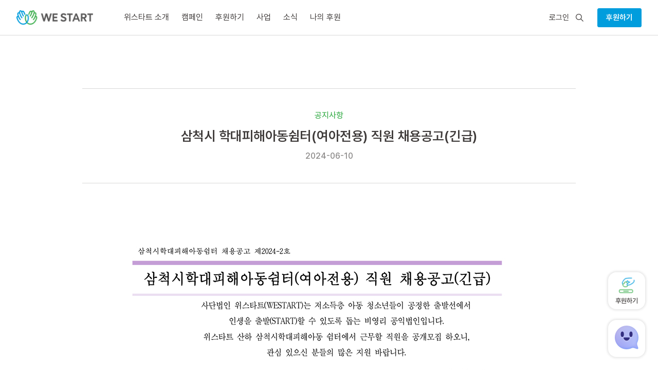

--- FILE ---
content_type: text/css
request_url: https://westart.or.kr/wp-content/cache/wpfc-minified/8nb2w2ou/87umg.css
body_size: 169065
content:
@charset "utf-8";
@charset 'UTF-8';
.slick-slider
{
position: relative;
display: block;
box-sizing: border-box;
-webkit-user-select: none;
-moz-user-select: none;
-ms-user-select: none;
user-select: none;
-webkit-touch-callout: none;
-khtml-user-select: none;
-ms-touch-action: pan-y;
touch-action: pan-y;
-webkit-tap-highlight-color: transparent;
}
.slick-list
{
position: relative;
display: block;
overflow: hidden;
margin: 0;
padding: 0;
}
.slick-list:focus
{
outline: none;
}
.slick-list.dragging
{
cursor: pointer;
cursor: hand;
}
.slick-slider .slick-track,
.slick-slider .slick-list
{
-webkit-transform: translate3d(0, 0, 0);
-moz-transform: translate3d(0, 0, 0);
-ms-transform: translate3d(0, 0, 0);
-o-transform: translate3d(0, 0, 0);
transform: translate3d(0, 0, 0);
}
.slick-track
{
position: relative;
top: 0;
left: 0;
display: block;
margin-left: auto;
margin-right: auto;
}
.slick-track:before,
.slick-track:after
{
display: table;
content: '';
}
.slick-track:after
{
clear: both;
}
.slick-loading .slick-track
{
visibility: hidden;
}
.slick-slide
{
display: none;
float: left;
height: 100%;
min-height: 1px;
}
[dir='rtl'] .slick-slide
{
float: right;
}
.slick-slide img
{
display: block;
}
.slick-slide.slick-loading img
{
display: none;
}
.slick-slide.dragging img
{
pointer-events: none;
}
.slick-initialized .slick-slide
{
display: block;
}
.slick-loading .slick-slide
{
visibility: hidden;
}
.slick-vertical .slick-slide
{
display: block;
height: auto;
border: 1px solid transparent;
}
.slick-arrow.slick-hidden {
display: none;
}
 .slick-loading .slick-list
{
background: #fff url(https://westart.or.kr/wp-content/themes/Westart-2023/js/slick/ajax-loader.gif) center center no-repeat;
} @font-face
{
font-family: 'slick';
font-weight: normal;
font-style: normal;
src: url(https://westart.or.kr/wp-content/themes/Westart-2023/js/slick/fonts/slick.eot);
src: url(https://westart.or.kr/wp-content/themes/Westart-2023/js/slick/fonts/slick.eot?#iefix) format('embedded-opentype'), url(https://westart.or.kr/wp-content/themes/Westart-2023/js/slick/fonts/slick.woff) format('woff'), url(https://westart.or.kr/wp-content/themes/Westart-2023/js/slick/fonts/slick.ttf) format('truetype'), url(https://westart.or.kr/wp-content/themes/Westart-2023/js/slick/fonts/slick.svg#slick) format('svg');
} .slick-prev,
.slick-next
{
font-size: 0;
line-height: 0;
position: absolute;
top: 50%;
display: block;
width: 20px;
height: 20px;
padding: 0;
-webkit-transform: translate(0, -50%);
-ms-transform: translate(0, -50%);
transform: translate(0, -50%);
cursor: pointer;
color: transparent;
border: none;
outline: none;
background: transparent;
}
.slick-prev:hover,
.slick-prev:focus,
.slick-next:hover,
.slick-next:focus
{
color: transparent;
outline: none;
background: transparent;
}
.slick-prev:hover:before,
.slick-prev:focus:before,
.slick-next:hover:before,
.slick-next:focus:before
{
opacity: 1;
}
.slick-prev.slick-disabled:before,
.slick-next.slick-disabled:before
{
opacity: .25;
}
.slick-prev:before,
.slick-next:before
{
font-family: 'slick';
font-size: 20px;
line-height: 1;
opacity: .75;
color: white;
-webkit-font-smoothing: antialiased;
-moz-osx-font-smoothing: grayscale;
}
.slick-prev
{
left: -25px;
}
[dir='rtl'] .slick-prev
{
right: -25px;
left: auto;
}
.slick-prev:before
{
content: '←';
}
[dir='rtl'] .slick-prev:before
{
content: '→';
}
.slick-next
{
right: -25px;
}
[dir='rtl'] .slick-next
{
right: auto;
left: -25px;
}
.slick-next:before
{
content: '→';
}
[dir='rtl'] .slick-next:before
{
content: '←';
} .slick-dotted.slick-slider
{
margin-bottom: 30px;
}
.slick-dots
{
position: absolute;
bottom: -25px;
display: block;
width: 100%;
padding: 0;
margin: 0;
list-style: none;
text-align: center;
}
.slick-dots li
{
position: relative;
display: inline-block;
width: 20px;
height: 20px;
margin: 0 5px;
padding: 0;
cursor: pointer;
}
.slick-dots li button
{
font-size: 0;
line-height: 0;
display: block;
width: 20px;
height: 20px;
padding: 5px;
cursor: pointer;
color: transparent;
border: 0;
outline: none;
background: transparent;
}
.slick-dots li button:hover,
.slick-dots li button:focus
{
outline: none;
}
.slick-dots li button:hover:before,
.slick-dots li button:focus:before
{
opacity: 1;
}
.slick-dots li button:before
{
font-family: 'slick';
font-size: 6px;
line-height: 20px;
position: absolute;
top: 0;
left: 0;
width: 20px;
height: 20px;
content: '•';
text-align: center;
opacity: .25;
color: black;
-webkit-font-smoothing: antialiased;
-moz-osx-font-smoothing: grayscale;
}
.slick-dots li.slick-active button:before
{
opacity: .75;
color: black;
}

.border-16 {
border-radius: 13px;
}
.box-40 {
border-radius: 13px;
padding: 32px;
}
.flex {
display: -webkit-box;
display: -webkit-flex;
display: -ms-flexbox;
display: flex;
}
.flex-wrap {
display: -webkit-box;
display: -webkit-flex;
display: -ms-flexbox;
display: flex;
-webkit-flex-wrap: wrap;
-ms-flex-wrap: wrap;
flex-wrap: wrap;
}
.align-start {
-webkit-box-align: start;
-webkit-align-items: flex-start;
-ms-flex-align: start;
align-items: flex-start;
}
.align-end {
-webkit-box-align: end;
-webkit-align-items: flex-end;
-ms-flex-align: end;
align-items: flex-end;
}
.align-center {
-webkit-box-align: center;
-webkit-align-items: center;
-ms-flex-align: center;
align-items: center;
}
.align-stretch {
-webkit-box-align: stretch;
-webkit-align-items: stretch;
-ms-flex-align: stretch;
align-items: stretch;
}
.justify-between {
-webkit-box-pack: justify;
-webkit-justify-content: space-between;
-ms-flex-pack: justify;
justify-content: space-between;
}
.justify-start {
-webkit-box-pack: start;
-webkit-justify-content: flex-start;
-ms-flex-pack: start;
justify-content: flex-start;
}
.justify-end {
-webkit-box-pack: end;
-webkit-justify-content: flex-end;
-ms-flex-pack: end;
justify-content: flex-end;
}
.justify-center {
-webkit-box-pack: center;
-webkit-justify-content: center;
-ms-flex-pack: center;
justify-content: center;
}
.flex-1 {
-webkit-box-flex: 1;
-webkit-flex: 1;
-ms-flex: 1;
flex: 1;
}
.margin-l-auto {
margin-left: auto;
}
.margin-r-auto {
margin-right: auto;
}
.margin-auto {
margin-left: auto;
margin-right: auto;
}
.sr-only,
.screen-reader-text {
position: absolute;
width: 1px;
height: 1px;
padding: 0;
margin: -1px;
overflow: hidden;
clip: rect(0, 0, 0, 0);
border: 0;
}
.show {
display: block !important;
}
.hidden {
display: none !important;
visibility: hidden !important;
}
.invisible {
visibility: hidden;
}
.head-h1 {
font-size: 42px;
font-weight: 600;
line-height: 1.3;
}
@media screen and (max-width: 980px) {
.head-h1 {
font-size: 30px;
}
}
.head-h2-desc {
font-size: 32px;
font-weight: 500;
line-height: 1.4;
}
@media screen and (max-width: 980px) {
.head-h2-desc {
font-size: 24px;
}
}
.head-h2-word {
font-size: 32px;
font-weight: 500;
line-height: 1.3;
}
@media screen and (max-width: 980px) {
.head-h2-word {
font-size: 24px;
}
}
.head-h3 {
font-size: 29px;
font-weight: 500;
line-height: 1.4;
}
@media screen and (max-width: 980px) {
.head-h3 {
font-size: 22px;
}
}
.head-h4 {
font-size: 26px;
font-weight: 500;
line-height: 1.4;
}
@media screen and (max-width: 980px) {
.head-h4 {
font-size: 20px;
line-height: 1.5;
}
}
.head-h4-desc {
font-size: 26px;
font-weight: 600;
line-height: 1.4;
}
@media screen and (max-width: 980px) {
.head-h4-desc {
font-size: 20px;
line-height: 1.5;
}
}
.head-h4-word {
font-size: 26px;
font-weight: 600;
line-height: 1.3;
}
@media screen and (max-width: 980px) {
.head-h4-word {
font-size: 20px;
}
}
.head-h4-r-word {
font-size: 26px;
font-weight: 400;
line-height: 1.3;
}
@media screen and (max-width: 980px) {
.head-h4-r-word {
font-size: 20px;
}
}
.head-h5 {
font-size: 22px;
font-weight: 500;
line-height: 1.4;
}
@media screen and (max-width: 980px) {
.head-h5 {
font-size: 18px;
line-height: 1.5;
}
}
.subtitle-1-sb {
font-size: 22px;
font-weight: 600;
line-height: 1.3;
}
.subtitle-1-m {
font-size: 22px;
font-weight: 500;
line-height: 1.3;
}
.subtitle-2-word {
font-size: 19px;
font-weight: 500;
line-height: 1.3;
}
@media screen and (max-width: 980px) {
.subtitle-2-word {
font-size: 18px;
}
}
.subtitle-2-desc {
font-size: 19px;
font-weight: 500;
line-height: 1.4;
}
@media screen and (max-width: 980px) {
.subtitle-2-desc {
font-size: 18px;
line-height: 1.5;
}
}
.subtitle-2-sb {
font-size: 19px;
font-weight: 600;
line-height: 1.3;
}
@media screen and (max-width: 980px) {
.subtitle-2-sb {
font-size: 18px;
}
}
.subtitle-3-sb {
font-size: 16px;
font-weight: 600;
line-height: 1.3;
}
.subtitle-3-m {
font-size: 16px;
font-weight: 500;
line-height: 1.3;
}
.subtitle-3-desc {
font-size: 16px;
font-weight: 500;
line-height: 1.4;
}
@media screen and (max-width: 980px) {
.subtitle-3-desc {
line-height: 1.5;
}
}
.body-1 {
font-size: 19px;
font-weight: 400;
line-height: 1.3;
}
@media screen and (max-width: 980px) {
.body-1 {
font-size: 18px;
}
}
.body-1-desc {
font-size: 19px;
font-weight: 400;
line-height: 1.4;
}
@media screen and (max-width: 980px) {
.body-1-desc {
font-size: 18px;
line-height: 1.5;
}
}
.body-1-m {
font-size: 19px;
font-weight: 500;
line-height: 1.4;
}
@media screen and (max-width: 980px) {
.body-1-m {
font-size: 18px;
line-height: 1.5;
}
}
.body-1-m-word {
font-size: 19px;
font-weight: 500;
line-height: 1.3;
}
@media screen and (max-width: 980px) {
.body-1-m-word {
font-size: 18px;
}
}
.body-1-m-desc {
font-size: 19px;
font-weight: 500;
line-height: 1.5;
}
@media screen and (max-width: 980px) {
.body-1-m-desc {
font-size: 18px;
line-height: 1.5;
}
}
.body-1-sb {
font-size: 19px;
font-weight: 600;
line-height: 1.4;
}
@media screen and (max-width: 980px) {
.body-1-sb {
font-size: 18px;
line-height: 1.5;
}
}
.body-2 {
font-size: 14px;
font-weight: 400;
line-height: 1.4;
}
@media screen and (max-width: 980px) {
.body-2 {
font-size: 16px;
line-height: 1.5;
}
}
.body-2-m {
font-size: 14px;
font-weight: 500;
line-height: 1.4;
}
@media screen and (max-width: 980px) {
.body-2-m {
font-size: 16px;
line-height: 1.5;
}
}
.body-2-m-desc {
font-size: 14px;
font-weight: 500;
line-height: 1.5;
}
@media screen and (max-width: 980px) {
.body-2-m-desc {
font-size: 16px;
line-height: 1.5;
}
}
.body-3-m {
font-size: 15px;
font-weight: 500;
line-height: 1.5;
}
@media screen and (max-width: 980px) {
.body-3-m {
font-size: 15px;
line-height: 1.6;
}
}
.caption-1 {
font-size: 16px;
font-weight: 500;
line-height: 1.3;
}
@media screen and (max-width: 980px) {
.caption-1 {
font-size: 15px;
}
}
.caption-1 {
font-size: 16px;
font-weight: 500;
line-height: 1.3;
}
@media screen and (max-width: 980px) {
.caption-1 {
font-size: 15px;
}
}
.caption-1-m {
font-size: 16px;
font-weight: 500;
line-height: 1.3;
}
.caption-2 {
font-size: 15px;
font-weight: 400;
line-height: 1.3;
}
@media screen and (max-width: 980px) {
.caption-2 {
font-size: 14px;
}
}
.caption-2-m {
font-size: 15px;
font-weight: 500;
line-height: 1.3;
}
@media screen and (max-width: 980px) {
.caption-2-m {
font-size: 14px;
}
}
.caption-2-sb {
font-size: 15px;
font-weight: 600;
line-height: 1.3;
}
@media screen and (max-width: 980px) {
.caption-2-sb {
font-size: 14px;
}
}
.caption-3 {
font-size: 13px;
font-weight: 400;
line-height: 1.3;
}
.caption-3-desc {
font-size: 13px;
font-weight: 500;
line-height: 1.4;
}
@media screen and (max-width: 980px) {
.caption-3-desc {
line-height: 1.5;
}
}
.caption-3-word {
font-size: 13px;
font-weight: 500;
line-height: 1.3;
}
.text-blue {
color: #009DDD;
}
.text-green {
color: #42B153;
}
.text-default {
color: #3E3A39;
}
.text-gray600 {
color: #787574;
}
.text-red {
color: #EB4604;
}
.bg-blue {
background-color: #E5F5FC;
}
.bg-green {
background-color: #F6FBF6;
}
.bg-gray {
background-color: #FAF8F8;
}
.bg-white {
background-color: #FFFFFF;
}
.text-center {
text-align: center;
} html,
body,
div,
span,
applet,
object,
iframe,
h1,
h2,
h3,
h4,
h5,
h6,
p,
blockquote,
pre,
a,
abbr,
acronym,
address,
big,
cite,
code,
del,
dfn,
em,
img,
ins,
kbd,
q,
s,
samp,
small,
strike,
strong,
sub,
sup,
tt,
var,
b,
u,
i,
center,
dl,
dt,
dd,
ol,
ul,
li,
fieldset,
form,
label,
legend,
table,
caption,
tbody,
tfoot,
thead,
tr,
th,
td,
article,
aside,
canvas,
details,
embed,
figure,
figcaption,
footer,
header,
hgroup,
menu,
nav,
output,
ruby,
section,
summary,
time,
mark,
audio,
video {
margin: 0;
padding: 0;
border: 0;
font-size: 100%;
font: inherit;
vertical-align: baseline;
} article,
aside,
details,
figcaption,
figure,
footer,
header,
hgroup,
menu,
nav,
section {
display: block;
}
body {
line-height: 1;
}
ol,
ul {
list-style: none;
}
blockquote,
q {
quotes: none;
}
blockquote:before,
blockquote:after,
q:before,
q:after {
content: '';
content: none;
}
table {
border-collapse: collapse;
border-spacing: 0;
}   html {
line-height: 1.15; -webkit-text-size-adjust: 100%; }  body {
margin: 0;
} main {
display: block;
} h1 {
font-size: 2em;
margin: 0.67em 0;
}  hr {
-webkit-box-sizing: content-box;
-moz-box-sizing: content-box;
box-sizing: content-box; height: 0; overflow: visible; } pre {
font-family: monospace, monospace; font-size: 1em; }  a {
background-color: transparent;
} abbr[title] {
border-bottom: none; text-decoration: underline; text-decoration: underline dotted; } b,
strong {
font-weight: bolder;
} code,
kbd,
samp {
font-family: monospace, monospace; font-size: 1em; } small {
font-size: 80%;
} sub,
sup {
font-size: 75%;
line-height: 0;
position: relative;
vertical-align: baseline;
}
sub {
bottom: -0.25em;
}
sup {
top: -0.5em;
}  img {
border-style: none;
}  button,
input,
optgroup,
select,
textarea {
font-family: inherit; font-size: 100%; line-height: 1.15; margin: 0; } button,
input { overflow: visible;
} button,
select { text-transform: none;
} button,
[type="button"],
[type="reset"],
[type="submit"] {
-webkit-appearance: button;
} button::-moz-focus-inner,
[type="button"]::-moz-focus-inner,
[type="reset"]::-moz-focus-inner,
[type="submit"]::-moz-focus-inner {
border-style: none;
padding: 0;
} button:-moz-focusring,
[type="button"]:-moz-focusring,
[type="reset"]:-moz-focusring,
[type="submit"]:-moz-focusring {
outline: 1px dotted ButtonText;
} fieldset {
padding: 0.35em 0.75em 0.625em;
} legend {
-webkit-box-sizing: border-box;
-moz-box-sizing: border-box;
box-sizing: border-box; color: inherit; display: table; max-width: 100%; padding: 0; white-space: normal; } progress {
vertical-align: baseline;
} textarea {
overflow: auto;
} [type="checkbox"],
[type="radio"] {
-webkit-box-sizing: border-box;
-moz-box-sizing: border-box;
box-sizing: border-box; padding: 0; } [type="number"]::-webkit-inner-spin-button,
[type="number"]::-webkit-outer-spin-button {
height: auto;
} [type="search"] {
-webkit-appearance: textfield; outline-offset: -2px; } [type="search"]::-webkit-search-decoration {
-webkit-appearance: none;
} ::-webkit-file-upload-button {
-webkit-appearance: button; font: inherit; }  details {
display: block;
} summary {
display: list-item;
}  template {
display: none;
} [hidden] {
display: none;
}
strong,
dt,
kbd kbd,
label,
.label {
font-weight: 700;
}
.fwn,
.btn-link,
.radio label,
.checkbox label,
.radio-inline,
.checkbox-inline,
.input-group-addon,
.dropdown-menu > li > a,
.tooltip,
.popover {
font-weight: 400;
}
h1,
h2,
h3,
h4,
h5,
h6 {
font-weight: 400;
}
* {
-webkit-box-sizing: border-box;
-moz-box-sizing: border-box;
box-sizing: border-box;
}
*:before,
*:after {
-webkit-box-sizing: border-box;
-moz-box-sizing: border-box;
box-sizing: border-box;
}
html {
min-height: 100%;
font-size: 10px;
position: relative;
overflow-y: scroll;
}
body {
color: #3E3A39;
font-family: "Pretendard", "Apple SD Gothic Neo", '맑은 고딕', "Malgun Gothic", "Helvetica Neue", Helvetica, Arial, "Trebuchet MS", sans-serif;
font-weight: 400;
font-size: 14px;
line-height: 1;
background-color: #FFFFFF;
-webkit-user-select: none;
-moz-user-select: none;
-ms-user-select: none;
user-select: none;
-webkit-font-smoothing: antialiased;
-moz-osx-font-smoothing: grayscale;
word-break: keep-all;
word-wrap: break-word;
}
body ::-moz-selection {
color: inherit;
background-color: #e6e6e6;
background-color: rgba(0, 0, 0, 0.1);
cursor: text;
}
body ::selection {
color: inherit;
background-color: #e6e6e6;
background-color: rgba(0, 0, 0, 0.1);
cursor: text;
}
body ::-moz-selection {
color: inherit;
background-color: #e6e6e6;
background-color: rgba(0, 0, 0, 0.1);
cursor: text;
}
p,
div {
word-break: keep-all;
word-wrap: break-word;
}
a {
color: inherit;
text-decoration: none;
cursor: pointer;
}
ul {
padding-left: 0;
list-style: none;
}
em,
address {
font-style: normal;
}
fieldset {
margin: 0;
padding: 0;
border: none;
}
table {
border-collapse: collapse;
border-spacing: 0;
}
input,
input[type="search"],
input[type="text"],
textarea {
-webkit-box-sizing: border-box;
-moz-box-sizing: border-box;
box-sizing: border-box;
}
input:before,
input[type="search"]:before,
input[type="text"]:before,
textarea:before,
input:after,
input[type="search"]:after,
input[type="text"]:after,
textarea:after {
-webkit-box-sizing: border-box;
-moz-box-sizing: border-box;
box-sizing: border-box;
}
button,
html [type="button"],
[type="reset"],
[type="submit"] {
-webkit-appearance: none;
-moz-appearance: none;
border: none;
background: none;
cursor: pointer;
padding: 0;
border-radius: 0;
}
a {
cursor: pointer;
}
img {
max-width: 100%;
vertical-align: top;
}
input[disabled] {
background-color: #eee;
}
select {
border: none;
-webkit-appearance: none;
-moz-appearance: none;
appearance: none;  border-radius: 0;
}
select::-ms-expand {
display: none;
}
input:focus,
select:focus,
button:focus,
textarea:focus {
outline: none;
}
input::-moz-placeholder,
textarea::-moz-placeholder {
font-family: "Pretendard", "Apple SD Gothic Neo", '맑은 고딕', "Malgun Gothic", "Helvetica Neue", Helvetica, Arial, "Trebuchet MS", sans-serif;
color: "#888888";
letter-spacing: normal;
font-weight: 500;
opacity: 1;
}
input::-webkit-input-placeholder,
textarea::-webkit-input-placeholder {
font-family: "Pretendard", "Apple SD Gothic Neo", '맑은 고딕', "Malgun Gothic", "Helvetica Neue", Helvetica, Arial, "Trebuchet MS", sans-serif;
color: "#888888";
font-weight: 500;
letter-spacing: normal;
}
input::placeholder,
textarea::placeholder {
font-family: "Pretendard", "Apple SD Gothic Neo", '맑은 고딕', "Malgun Gothic", "Helvetica Neue", Helvetica, Arial, "Trebuchet MS", sans-serif;
color: "#888888";
font-weight: 500;
letter-spacing: normal;
}
input[type="text"],
input[type="email"],
input[type="password"],
textarea {
border: none;
border-radius: 0;
}
textarea {
resize: none;
}
h1,
h2,
h3,
h4,
h5,
h6,
ul,
p {
margin: 0;
text-transform: inherit;
}
b {
font-weight: 700;
}
header,
footer,
section,
article,
aside,
div {
-webkit-user-select: text;
-moz-user-select: text;
-ms-user-select: text;
user-select: text;
}
body,
#page-container {
overflow-x: hidden;
}
.container {
position: relative;
width: 1256px;
max-width: 100%;
padding: 0 20px;
margin: 0 auto;
}
.fullWidth {
width: 100vw;
position: relative;
left: 50%;
right: 50%;
margin-left: -50vw;
margin-right: -50vw;
}
.position-center {
position: absolute;
top: 50%;
left: 50%;
-webkit-transform: translate(-50%, -50%);
-ms-transform: translate(-50%, -50%);
-o-transform: translate(-50%, -50%);
transform: translate(-50%, -50%);
}
.section-margin-top {
margin-top: 144px;
}
.section-margin-top.small {
margin-top: 112px;
}
body.page article,
body.single article {
border: none;
-webkit-box-shadow: none;
box-shadow: none;
background: transparent;
padding: 0;
margin: 0;
}
body.page .et_pb_section {
padding: 0;
}
body.page .et_pb_row {
width: 100%;
padding: 0;
max-width: 100%;
}
body.page .et_pb_text ol,
body.page .et_pb_text ul {
padding-bottom: 0;
}
body.page .et_pb_module {
border: none;
}
body.page.et_pb_gutters4 .et_pb_column_4_4 .et_pb_module,
body.is-home.et_pb_gutters4 .et_pb_column_4_4 .et_pb_module,
body.page.et_pb_gutters4.et_pb_row .et_pb_column_4_4 .et_pb_module,
body.is-home.et_pb_gutters4.et_pb_row .et_pb_column_4_4 .et_pb_module {
margin-bottom: 0;
}
body.et_no_title:not(.is-home) #main-content #content-area {
padding-top: 0;
}
.btn {
display: inline-block;
border: 1px solid;
}
.btn.btn-blue {
width: auto;
max-width: 100%;
padding: 12px 16px;
border-color: #009DDD;
border-radius: 3px;
color: #FFFFFF;
font-size: 16px;
font-weight: 500;
line-height: 1.3;
background: #009DDD;
}
.btn.btn-blue:hover {
color: #FFFFFF;
background: #007db0;
border-color: #007db0;
}
.btn.btn-blue.btn-line {
color: #009DDD;
background: #FFFFFF;
}
.btn.btn-blue.btn-line:hover {
color: #FFFFFF;
background: #009DDD;
border-color: #009DDD;
}
.btn.btn-green {
width: auto;
max-width: 100%;
padding: 12px 16px;
border-color: #42B153;
border-radius: 3px;
color: #FFFFFF;
font-size: 16px;
font-weight: 500;
line-height: 1.3;
background: #42B153;
}
.btn.btn-green:hover {
color: #FFFFFF;
background: #389246;
border-color: #389246;
}
.btn.btn-green.btn-line {
color: #42B153;
background: #FFFFFF;
}
.btn.btn-green.btn-line:hover {
color: #FFFFFF;
background: #42B153;
border-color: #42B153;
}
.btn.btn-gray {
width: auto;
max-width: 100%;
padding: 12px 16px;
border-color: #8B8988;
border-radius: 3px;
color: #FFFFFF;
font-size: 16px;
font-weight: 500;
line-height: 1.3;
background: #8B8988;
}
.btn.btn-gray:hover {
color: #FFFFFF;
background: #787574;
border-color: #787574;
}
.btn.btn-gray.btn-line {
color: #8B8988;
background: #FFFFFF;
}
.btn.btn-gray.btn-line:hover {
background: #FAF8F8;
border-color: #8B8988;
}
.btn.btn-lg {
font-size: 22px;
font-weight: 600;
line-height: 1.3;
padding: 18px 32px;
border-radius: 6px;
}
.btn.btn-sm {
font-size: 13px;
font-weight: 400;
line-height: 1.3;
font-weight: 600;
padding: 8px 16px;
}
.btn-detail-line {
width: auto;
max-width: 100%;
font-size: 14px;
font-weight: 500;
line-height: 1.3;
color: #8B8988 !important;
padding: 8px 16px;
background: #FFFFFF;
border: 1px solid #8B8988;
border-radius: 3px;
}
.btn-detail-line:hover {
background: #FAF8F8;
}
.view-more {
display: inline-block;
font-size: 15px !important;
font-weight: 500 !important;
line-height: 1.3 !important;
color: #8B8988 !important;
}
@media screen and (max-width: 980px) {
.view-more {
font-size: 14px;
}
}
.view-more:before {
content: "";
display: inline-block;
width: 13px;
height: 13px;
margin-top: 3px;
margin-right: 5px;
background: url(//westart.or.kr/wp-content/themes/Westart-2023/images/icon/ico-more.svg) no-repeat center;
-webkit-background-size: 13px 13px;
background-size: 13px;
vertical-align: top;
}
body.page .et_pb_tabs_controls,
body.single .et_pb_tabs_controls,
body.page .tabs-list,
body.single .tabs-list {
margin-bottom: 22px;
background: none;
overflow: hidden;
}
body.page .et_pb_tabs_controls li,
body.single .et_pb_tabs_controls li,
body.page .tabs-list li,
body.single .tabs-list li {
float: left;
border: none;
margin-right: 6px;
margin-bottom: 0;
}
body.page .et_pb_tabs_controls li a,
body.single .et_pb_tabs_controls li a,
body.page .tabs-list li a,
body.single .tabs-list li a,
body.page .et_pb_tabs_controls .tabs-btn,
body.single .et_pb_tabs_controls .tabs-btn,
body.page .tabs-list .tabs-btn,
body.single .tabs-list .tabs-btn {
display: inline-block;
width: auto;
max-width: 100%;
padding: 12px 16px;
border-color: #42B153;
border-radius: 3px;
color: #FFFFFF;
font-size: 16px;
line-height: 1.3;
background: #42B153;
font-size: 22px;
font-weight: 500;
line-height: 1.4;
color: #42B153;
padding: 10px 42px;
border: 2px solid #42B153;
background: #F6FBF6;
}
body.page .et_pb_tabs_controls li a:hover,
body.single .et_pb_tabs_controls li a:hover,
body.page .tabs-list li a:hover,
body.single .tabs-list li a:hover,
body.page .et_pb_tabs_controls .tabs-btn:hover,
body.single .et_pb_tabs_controls .tabs-btn:hover,
body.page .tabs-list .tabs-btn:hover,
body.single .tabs-list .tabs-btn:hover {
color: #FFFFFF;
background: #389246;
border-color: #389246;
}
body.page .et_pb_tabs_controls li a.btn-line,
body.single .et_pb_tabs_controls li a.btn-line,
body.page .tabs-list li a.btn-line,
body.single .tabs-list li a.btn-line,
body.page .et_pb_tabs_controls .tabs-btn.btn-line,
body.single .et_pb_tabs_controls .tabs-btn.btn-line,
body.page .tabs-list .tabs-btn.btn-line,
body.single .tabs-list .tabs-btn.btn-line {
color: #42B153;
background: #FFFFFF;
}
body.page .et_pb_tabs_controls li a.btn-line:hover,
body.single .et_pb_tabs_controls li a.btn-line:hover,
body.page .tabs-list li a.btn-line:hover,
body.single .tabs-list li a.btn-line:hover,
body.page .et_pb_tabs_controls .tabs-btn.btn-line:hover,
body.single .et_pb_tabs_controls .tabs-btn.btn-line:hover,
body.page .tabs-list .tabs-btn.btn-line:hover,
body.single .tabs-list .tabs-btn.btn-line:hover {
color: #FFFFFF;
background: #42B153;
border-color: #42B153;
}
@media screen and (max-width: 980px) {
body.page .et_pb_tabs_controls li a,
body.single .et_pb_tabs_controls li a,
body.page .tabs-list li a,
body.single .tabs-list li a,
body.page .et_pb_tabs_controls .tabs-btn,
body.single .et_pb_tabs_controls .tabs-btn,
body.page .tabs-list .tabs-btn,
body.single .tabs-list .tabs-btn {
font-size: 18px;
line-height: 1.5;
}
}
body.page .et_pb_tabs_controls li a:hover,
body.single .et_pb_tabs_controls li a:hover,
body.page .tabs-list li a:hover,
body.single .tabs-list li a:hover,
body.page .et_pb_tabs_controls .tabs-btn:hover,
body.single .et_pb_tabs_controls .tabs-btn:hover,
body.page .tabs-list .tabs-btn:hover,
body.single .tabs-list .tabs-btn:hover {
background: #42B153;
border-color: #42B153;
}
body.page .et_pb_tabs_controls li.et_pb_tab_active a,
body.single .et_pb_tabs_controls li.et_pb_tab_active a,
body.page .tabs-list li.et_pb_tab_active a,
body.single .tabs-list li.et_pb_tab_active a,
body.page .et_pb_tabs_controls .tabs-btn.active,
body.single .et_pb_tabs_controls .tabs-btn.active,
body.page .tabs-list .tabs-btn.active,
body.single .tabs-list .tabs-btn.active {
color: #FFFFFF !important;
background: #42B153;
}
body.page .et_pb_tab,
body.single .et_pb_tab,
body.page .et_pb_all_tabs .et_pb_active_content,
body.single .et_pb_all_tabs .et_pb_active_content {
padding: 0;
}
body.page .tabs-list-content-wrap .tabs-content,
body.single .tabs-list-content-wrap .tabs-content {
display: none;
}
body.page .tabs-list-content-wrap .tabs-content.active,
body.single .tabs-list-content-wrap .tabs-content.active {
display: block;
}
body.page.page-id-46778 .et-l--post.et-fb-iframe-ancestor .tabs-list-content-wrap .tabs-content,
body.single.page-id-46778 .et-l--post.et-fb-iframe-ancestor .tabs-list-content-wrap .tabs-content {
display: block;
}
.box-green {
padding: 45px;
background: #F6FBF6;
border: 2px solid #42B153;
border-radius: 19px;
}
.flex-space-wrap {
display: -webkit-box;
display: -webkit-flex;
display: -ms-flexbox;
display: flex;
-webkit-flex-wrap: wrap;
-ms-flex-wrap: wrap;
flex-wrap: wrap;
margin: 0 -13px;
}
.flex-space-wrap .flex-item {
-webkit-box-flex: 1;
-webkit-flex: 1;
-ms-flex: 1;
flex: 1;
padding: 0 13px;
}
.thumbnail-list {
display: -webkit-box;
display: -webkit-flex;
display: -ms-flexbox;
display: flex;
-webkit-flex-wrap: wrap;
-ms-flex-wrap: wrap;
flex-wrap: wrap;
margin: 0 -13px;
margin-bottom: -80px;
}
.thumbnail-list.slick-slider {
display: block;
}
.thumbnail-list .slick-track {
margin-left: 0;
}
.thumbnail-list .list-item {
width: 25%;
padding: 0 13px;
margin-bottom: 80px;
}
.thumbnail-list .list-item .thumbnail {
display: block;
width: 100%;
height: 0;
padding-top: 75.058%;
margin-bottom: 19px;
background-repeat: no-repeat;
background-position: center;
-webkit-background-size: cover;
background-size: cover;
border-radius: 13px;
}
.thumbnail-list .list-item .category {
font-size: 13px;
font-weight: 500;
line-height: 1.3;
color: #787574;
margin-bottom: 6px;
display: -webkit-box;
max-height: 1.3em;
overflow: hidden;
text-overflow: ellipsis;
-webkit-line-clamp: 1;
-webkit-box-orient: vertical;
word-break: keep-all;
}
.thumbnail-list .list-item .title {
font-size: 16px;
font-weight: 500;
line-height: 1.3;
font-size: 17px;
color: #3E3A39;
display: -webkit-box;
max-height: 1.3em;
overflow: hidden;
text-overflow: ellipsis;
-webkit-line-clamp: 1;
-webkit-box-orient: vertical;
word-break: keep-all;
}
.thumbnail-list.wide .list-item {
width: 33.3333%;
}
.board-list {
border-top: 2px solid #3E3A39;
}
.board-list .list-item {
display: -webkit-box;
display: -webkit-flex;
display: -ms-flexbox;
display: flex;
padding: 22px 0;
border-bottom: 1px solid #D8D8D7;
}
.board-list .list-item .title {
-webkit-box-flex: 1;
-webkit-flex: 1;
-ms-flex: 1;
flex: 1;
margin-right: 16px;
display: -webkit-box;
max-height: 1.3em;
overflow: hidden;
text-overflow: ellipsis;
-webkit-line-clamp: 1;
-webkit-box-orient: vertical;
word-break: keep-all;
}
.line-table {
width: 100%;
max-width: 100%;
}
.line-table thead {
border-bottom: 2px solid #3E3A39;
}
.line-table tfoot {
border-top: 2px solid #3E3A39;
border-bottom: 1px solid #3E3A39;
}
.line-table th {
font-size: 16px;
font-weight: 600;
line-height: 1.3;
}
.line-table td {
font-size: 16px;
font-weight: 500;
line-height: 1.3;
}
.line-table th,
.line-table td {
padding: 10px 12px;
border-top-color: #3E3A39;
text-align: center;
}
.tbl {
display: table;
width: 100%;
}
.tbl .tbl-head {
display: table-header-group;
text-align: center;
font-weight: bold;
background-color: #F3F2F2;
}
.tbl .tbl-head .tbl-td {
font-size: 16px;
font-weight: 600;
line-height: 1.3;
}
.tbl .tbl-tr {
display: table-row;
background: #F3F2F2;
}
.tbl .tbl-tr:nth-child(2n-1) {
background: #FAF8F8;
}
.tbl .tbl-td {
display: table-cell !important;
font-size: 16px;
font-weight: 500;
line-height: 1.3;
padding: 10px 12px;
text-align: center;
}
.tbl .alignleft {
float: none;
}
.tbl.line {
border-top: 1px solid #D8D8D7;
border-left: 1px solid #D8D8D7;
}
.tbl.line .tbl-head {
border-bottom: 1px solid #D8D8D7;
}
.tbl.line .tbl-td {
border-bottom: 1px solid #D8D8D7;
border-right: 1px solid #D8D8D7;
}
.dot-list {
padding-left: 22px;
}
.dot-list li {
list-style: disc;
padding-left: 5px;
}
.wp-pagenavi {
display: -webkit-box;
display: -webkit-flex;
display: -ms-flexbox;
display: flex;
-webkit-box-pack: end;
-webkit-justify-content: flex-end;
-ms-flex-pack: end;
justify-content: flex-end;
margin-top: 80px;
margin-right: -3px;
}
.wp-pagenavi a,
.wp-pagenavi span {
display: -webkit-box;
display: -webkit-flex;
display: -ms-flexbox;
display: flex;
-webkit-box-pack: center;
-webkit-justify-content: center;
-ms-flex-pack: center;
justify-content: center;
-webkit-box-align: center;
-webkit-align-items: center;
-ms-flex-align: center;
align-items: center;
width: 28px;
height: 28px;
font-size: 13px;
font-weight: 500;
line-height: 1.3;
color: #8B8988;
margin: 0 3px;
cursor: pointer;
}
.wp-pagenavi a.current,
.wp-pagenavi span.current {
color: #42B153;
border: 1px solid #42B153;
border-radius: 50%;
}
.wp-pagenavi .previouspostslink {
background: url(//westart.or.kr/wp-content/themes/Westart-2023/images/icon/ico-pagenavi-prev.svg) no-repeat center;
-webkit-background-size: 28px 28px;
background-size: 28px;
text-indent: -9999px;
-webkit-box-ordinal-group: 0;
-webkit-order: -1;
-ms-flex-order: -1;
order: -1;
}
.wp-pagenavi .nextpostslink {
background: url(//westart.or.kr/wp-content/themes/Westart-2023/images/icon/ico-pagenavi-next.svg) no-repeat center;
-webkit-background-size: 28px 28px;
background-size: 28px;
text-indent: -9999px;
-webkit-box-ordinal-group: 2;
-webkit-order: 1;
-ms-flex-order: 1;
order: 1;
}
.wp-pagenavi ul {
display: -webkit-box;
display: -webkit-flex;
display: -ms-flexbox;
display: flex;
}
.et_pb_portofolio_pagination {
margin-top: 80px;
margin-right: -3px;
}
.et_pb_portofolio_pagination ul {
display: -webkit-box;
display: -webkit-flex;
display: -ms-flexbox;
display: flex;
-webkit-box-pack: end;
-webkit-justify-content: flex-end;
-ms-flex-pack: end;
justify-content: flex-end;
}
.et_pb_portofolio_pagination a,
.et_pb_portofolio_pagination span {
display: -webkit-box;
display: -webkit-flex;
display: -ms-flexbox;
display: flex;
-webkit-box-pack: center;
-webkit-justify-content: center;
-ms-flex-pack: center;
justify-content: center;
-webkit-box-align: center;
-webkit-align-items: center;
-ms-flex-align: center;
align-items: center;
width: 28px;
height: 28px;
font-size: 13px;
font-weight: 500;
line-height: 1.3;
color: #8B8988;
margin: 0 3px;
cursor: pointer;
}
.et_pb_portofolio_pagination a.active,
.et_pb_portofolio_pagination span.active {
color: #42B153;
border: 1px solid #42B153;
border-radius: 50%;
}
.et_pb_portofolio_pagination .page-prev {
background: url(//westart.or.kr/wp-content/themes/Westart-2023/images/icon/ico-pagenavi-prev.svg) no-repeat center;
-webkit-background-size: 28px 28px;
background-size: 28px;
text-indent: -9999px;
-webkit-box-ordinal-group: 0;
-webkit-order: -1;
-ms-flex-order: -1;
order: -1;
}
.et_pb_portofolio_pagination .page-next {
background: url(//westart.or.kr/wp-content/themes/Westart-2023/images/icon/ico-pagenavi-next.svg) no-repeat center;
-webkit-background-size: 28px 28px;
background-size: 28px;
text-indent: -9999px;
-webkit-box-ordinal-group: 2;
-webkit-order: 1;
-ms-flex-order: 1;
order: 1;
}
.slick-slider.slick-dotted .slick-dots {
bottom: 29px;
}
.slick-slider.slick-dotted .slick-dots li {
margin: 0;
}
.slick-slider.slick-dotted .slick-dots li button {
width: 16px;
height: 16px;
padding: 0 3px;
}
.slick-slider.slick-dotted .slick-dots li button:before {
content: '';
top: 3px;
left: 3px;
width: 10px;
height: 10px;
background: #FAF8F8;
border-radius: 50%;
opacity: 1;
}
.slick-slider.slick-dotted .slick-dots li button:hover {
background: transparent;
}
.slick-slider.slick-dotted .slick-dots li.slick-active {
width: 29px;
}
.slick-slider.slick-dotted .slick-dots li.slick-active button {
width: 29px;
}
.slick-slider.slick-dotted .slick-dots li.slick-active button:before {
width: 22px;
background: #FFFFFF;
border-radius: 13px;
opacity: 1;
}
.site-header #main-header {
border-bottom: 1px solid #D8D8D7;
}
.site-header .header-inner {
display: -webkit-box;
display: -webkit-flex;
display: -ms-flexbox;
display: flex;
-webkit-box-align: center;
-webkit-align-items: center;
-ms-flex-align: center;
align-items: center;
-webkit-box-pack: start;
-webkit-justify-content: flex-start;
-ms-flex-pack: start;
justify-content: flex-start;
width: 100%;
height: 68px;
}
.site-header .header-logo {
margin-right: 48px;
}
.site-header .header-logo img {
width: 149px;
height: 28px;
}
.site-header #et-info {
font-size: 15px;
-webkit-box-ordinal-group: 4;
-webkit-order: 3;
-ms-flex-order: 3;
order: 3;
-webkit-box-align: center;
-webkit-align-items: center;
-ms-flex-align: center;
align-items: center;
margin: 0;
margin-left: auto;
}
.site-header #et-info .btn-search {
width: 15px;
height: 15px;
margin-left: 13px;
margin-right: 27px;
background: url(//westart.or.kr/wp-content/themes/Westart-2023/images/icon/ico-search.svg) no-repeat center;
-webkit-background-size: 15px 15px;
background-size: 15px;
}
.site-header #et-info .btn-header-donate {
font-size: 15px;
}
.site-header #et-navigation ul li {
font-weight: 500;
line-height: 1.3;
padding: 0 12px;
margin: 0;
}
.site-header #et-navigation ul li:hover > a {
color: #009DDD;
font-weight: 600;
}
.site-header.header.left-right #et-navigation > ul > li > a {
font-size: 16px;
padding-top: 24px;
padding-bottom: 24px !important;
}
.site-header #et-navigation > ul > li > a:before {
content: none;
}
.site-header.header li.menu-item-has-children > a:after {
content: none;
}
.site-header #et-navigation > ul > li > ul {
top: 68px;
width: 164px;
padding: 11px 8px;
border-top-width: 4px;
-webkit-box-shadow: none;
box-shadow: none;
}
.site-header #et-navigation > ul > li > ul li {
margin: 0;
padding: 8px;
}
.site-header #et-navigation > ul > li > ul li a {
font-size: 16px;
letter-spacing: -1px;
font-weight: 500;
color: #1B1A1A;
padding: 0;
}
.site-header #et-navigation > ul > li > ul li a:hover {
color: #009DDD;
opacity: 1;
}
#main-content {
min-height: 500px;
padding-top: 0;
}
body.menu-hover #main-content:before {
content: "";
position: fixed;
top: 68px;
left: 0;
right: 0;
bottom: 0;
display: block;
width: 100%;
height: 100%;
background: rgba(243, 242, 242, 0.8);
backdrop-filter: blur(10px);
z-index: 5;
}
body:not(.is-home) #main-content #content-area {
padding-top: 104px;
padding-bottom: 144px;
}
.site-footer {
font-size: 13px;
font-weight: 400;
line-height: 1.3;
color: #514E4D;
padding: 48px 0;
margin: 0;
background-color: #FFFFFF;
border-top: 1px solid #D8D8D7;
}
.site-footer .footer-info p {
display: -webkit-box;
display: -webkit-flex;
display: -ms-flexbox;
display: flex;
margin-bottom: 6px;
}
.site-footer .info-item {
position: relative;
}
.site-footer .info-item:after {
content: "";
position: relative;
display: inline-block;
width: 1px;
height: 8px;
background: #514E4D;
margin: 0 6px;
}
.site-footer .info-item:last-child:after {
content: none;
}
.site-footer .bottom-nav {
display: -webkit-box;
display: -webkit-flex;
display: -ms-flexbox;
display: flex;
color: #8B8988;
margin-top: 15px;
}
.site-footer .bottom-nav li {
margin-right: 13px;
margin-bottom: 0;
}
.site-footer .footer-logo {
margin-left: auto;
}
body.page .page-title,
body.search .page-title {
font-size: 42px;
font-weight: 600;
line-height: 1.3;
color: #3E3A39;
padding-bottom: 0;
margin-bottom: 32px;
}
@media screen and (max-width: 980px) {
body.page .page-title,
body.search .page-title {
font-size: 30px;
}
}
body.is-home .section-space {
margin-bottom: 144px !important;
}
body.is-home .slide-arrow-wrap {
display: -webkit-box;
display: -webkit-flex;
display: -ms-flexbox;
display: flex;
-webkit-box-align: center;
-webkit-align-items: center;
-ms-flex-align: center;
align-items: center;
margin-left: -12px;
margin-right: -12px;
}
body.is-home .slide-arrow-wrap > * {
margin-left: 12px;
margin-right: 12px;
}
body.is-home .slide-arrow-wrap .slide-arrow {
width: 8px;
height: 14px;
background-repeat: no-repeat;
background-position: center;
-webkit-background-size: 8px 14px;
background-size: 8px 14px;
text-indent: -9999px;
}
body.is-home .slide-arrow-wrap .slide-arrow.slide-prev {
background-image: url(//westart.or.kr/wp-content/themes/Westart-2023/images/icon/ico-prev.svg);
}
body.is-home .slide-arrow-wrap .slide-arrow.slide-next {
background-image: url(//westart.or.kr/wp-content/themes/Westart-2023/images/icon/ico-next.svg);
}
.section-title {
font-size: 22px;
font-weight: 500;
line-height: 1.3;
color: #3E3A39;
margin-bottom: 28px;
}
.section-title.lg {
font-size: 32px;
font-weight: 500;
line-height: 1.3;
}
@media screen and (max-width: 980px) {
.section-title.lg {
font-size: 24px;
}
}
.section-top .section-cat {
font-size: 16px;
font-weight: 500;
line-height: 1.3;
color: #42B153;
margin-bottom: 10px;
}
@media screen and (max-width: 980px) {
.section-top .section-cat {
font-size: 15px;
}
}
@media screen and (max-width: 980px) {
.section-top .section-cat {
font-size: 15px;
}
}
.section-top .slide-arrow-wrap {
margin-top: 12px;
}
.section-top .list-item .thumbnail {
width: 350px;
margin-bottom: 22px;
}
.section-top .list-item .category {
font-size: 16px;
font-weight: 500;
line-height: 1.3;
margin-bottom: 6px;
}
@media screen and (max-width: 980px) {
.section-top .list-item .category {
font-size: 15px;
}
}
@media screen and (max-width: 980px) {
.section-top .list-item .category {
font-size: 15px;
}
}
.section-top .list-item .title {
font-size: 19px;
font-weight: 500;
line-height: 1.3;
}
@media screen and (max-width: 980px) {
.section-top .list-item .title {
font-size: 18px;
}
}
.section-top .thumbnail-slider {
margin-bottom: 0;
}
.section-top .thumbnail-slider .slick-list {
overflow: visible;
}
.section-top .thumbnail-slider .list-item {
margin-bottom: 0;
max-width: 370px;
}
@media screen and (max-width: 980px) {
.section-top .thumbnail-slider .list-item {
max-width: inherit;
}
}
.section-slider {
margin-bottom: 144px;
}
.section-slider .home-slider {
width: 100%;
margin-bottom: 0;
overflow: hidden;
}
.section-slider .home-slider .container {
display: -webkit-box;
display: -webkit-flex;
display: -ms-flexbox;
display: flex;
-webkit-box-align: end;
-webkit-align-items: flex-end;
-ms-flex-align: end;
align-items: flex-end;
padding-top: 54px;
padding-bottom: 37px;
}
.section-slider .home-slider .flex-1 {
margin-right: 20px;
}
.section-slider .home-slider .slide-title {
font-size: 42px;
font-weight: 600;
line-height: 1.3;
font-size: 48px;
color: #3E3A39;
margin-bottom: 78px;
}
@media screen and (max-width: 980px) {
.section-slider .home-slider .slide-title {
font-size: 30px;
}
}
.section-slider .home-slider .slide-desc {
font-size: 22px;
font-weight: 500;
line-height: 1.3;
line-height: 1.5;
}
.section-slider .home-slider .slide-image {
width: 100%;
height: 0;
padding-top: 25%;
background-repeat: no-repeat;
background-position: center;
-webkit-background-size: cover;
background-size: cover;
}
.section-slider .home-slider .slick-arrow {
top: auto;
bottom: -webkit-calc(((100vw * 0.25) / 2) - 48px);
bottom: calc(((100vw * 0.25) / 2) - 48px);
width: 48px;
height: 48px;
background: url(//westart.or.kr/wp-content/themes/Westart-2023/images/icon/ico-arrow-prev.png) no-repeat center;
-webkit-background-size: 48px 48px;
background-size: 48px;
text-indent: -9999px;
z-index: 1;
}
.section-slider .home-slider .slick-arrow.slick-prev {
left: 40px;
}
.section-slider .home-slider .slick-arrow.slick-next {
right: 40px;
background-image: url(//westart.or.kr/wp-content/themes/Westart-2023/images/icon/ico-arrow-next.png);
}
.section-insung .insung-text-wrap {
width: 395px;
max-width: 100%;
margin-right: auto;
}
.section-insung .insung-text-wrap .section-title.lg {
line-height: 1.4;
}
.section-insung .insung-image-wrap {
width: 50.987%;
max-width: 100%;
}
.section-insung .insung-image-wrap img {
width: 100%;
height: auto;
}
.section-insung .btn-detail {
font-size: 16px;
font-weight: 500;
line-height: 1.3;
color: #8B8988;
padding: 12px 16px;
}
.section-insung .btn + .btn-detail {
margin-left: 13px;
}
.section-sharing .list-item a {
position: relative;
display: flex;
}
.section-sharing .list-item .thumbnail {
padding-top: 125.402%;
margin-bottom: 0;
}
.section-sharing .list-item .thumbnail:after {
content: "";
position: absolute;
top: 0;
left: 0;
display: block;
width: 100%;
height: 100%;
background: rgba(255, 255, 255, 0.1);
background: -webkit-linear-gradient(270deg, rgba(255, 255, 255, 0) 0%, rgba(24, 25, 21, 0) 50%, rgba(24, 25, 21, 0.45) 100%);
background: -o-linear-gradient(270deg, rgba(255, 255, 255, 0) 0%, rgba(24, 25, 21, 0) 50%, rgba(24, 25, 21, 0.45) 100%);
background: linear-gradient(180deg, rgba(255, 255, 255, 0) 0%, rgba(24, 25, 21, 0) 50%, rgba(24, 25, 21, 0.45) 100%);
border-radius: 13px;
}
.section-sharing .list-item .category {
display: none;
}
.section-sharing .list-item .title {
position: absolute;
bottom: 32px;
left: 0;
color: #FFFFFF;
padding: 0 32px;
}
.section-sponsor {
background: #E5F5FC;
}
.section-sponsor .et_pb_text_inner {
padding: 64px 0;
}
.section-sponsor .section-title {
font-size: 26px;
font-weight: 600;
line-height: 1.4;
line-height: 1.5;
margin-bottom: 20px;
}
@media screen and (max-width: 980px) {
.section-sponsor .section-title {
font-size: 20px;
line-height: 1.5;
}
}
.section-sponsor .sponsor-desc {
font-size: 16px;
font-weight: 500;
line-height: 1.3;
color: #787574;
margin-bottom: 40px;
}
@media screen and (max-width: 980px) {
.section-sponsor .sponsor-desc {
font-size: 15px;
}
}
@media screen and (max-width: 980px) {
.section-sponsor .sponsor-desc {
font-size: 15px;
}
}
.section-sponsor .sponsor-list {
display: -webkit-box;
display: -webkit-flex;
display: -ms-flexbox;
display: flex;
padding: 0;
margin: 0 -13px;
}
.section-sponsor .sponsor-list li {
width: 33.3333%;
padding: 0 13px;
margin: 0;
}
.section-sponsor .sponsor-list .item-inner {
display: -webkit-box;
display: -webkit-flex;
display: -ms-flexbox;
display: flex;
-webkit-box-align: center;
-webkit-align-items: center;
-ms-flex-align: center;
align-items: center;
-webkit-box-pack: justify;
-webkit-justify-content: space-between;
-ms-flex-pack: justify;
justify-content: space-between;
width: 100%;
height: 125px;
font-size: 22px;
font-weight: 600;
line-height: 1.3;
color: #3E3A39;
padding: 20px 32px;
background: #FFFFFF;
border-radius: 13px;
}
.section-sponsor .sponsor-list .item-inner:hover {
background: #009DDD;
color: #FFFFFF;
}
.section-sponsor .sponsor-list .item-inner:hover img {
-webkit-filter: sepia(100%) brightness(200%) contrast(100%);
filter: sepia(100%) brightness(200%) contrast(100%);
}
.section-financial-report {
font-size: 19px;
font-weight: 400;
line-height: 1.4;
color: #3E3A39;
padding: 26px 8px;
border: 2px solid #42B153;
border-radius: 13px;
text-align: center;
}
@media screen and (max-width: 980px) {
.section-financial-report {
font-size: 18px;
line-height: 1.5;
}
}
.section-financial-report .financial-report-title {
font-size: 22px;
font-weight: 500;
line-height: 1.3;
margin-bottom: 13px;
}
.section-financial-report .financial-report-title:before {
content: "";
display: inline-block;
width: 28px;
height: 28px;
margin-right: 10px;
background: url(//westart.or.kr/wp-content/themes/Westart-2023/images/content/home-financial-report.svg) no-repeat center;
-webkit-background-size: 28px 28px;
background-size: 28px;
vertical-align: top;
}
.section-financial-report:hover {
background: #42B153;
color: #FFFFFF;
}
.section-financial-report:hover .financial-report-title:before {
background-image: url(//westart.or.kr/wp-content/themes/Westart-2023/images/content/home-financial-report-hover.svg);
}
.section-notice {
border: none;
-webkit-box-shadow: none;
box-shadow: none;
}
.section-notice .module-head {
display: -webkit-box;
display: -webkit-flex;
display: -ms-flexbox;
display: flex;
-webkit-box-align: start;
-webkit-align-items: flex-start;
-ms-flex-align: start;
align-items: flex-start;
padding: 0;
border: none;
}
.section-notice .feed-title {
font-size: 22px !important;
font-weight: 500 !important;
line-height: 1.3 !important;
color: #3E3A39 !important;
margin-bottom: 28px !important;
margin-right: auto;
}
.section-notice .feed-title.lg {
font-size: 32px !important;
font-weight: 500 !important;
line-height: 1.3 !important;
}
@media screen and (max-width: 980px) {
.section-notice .feed-title.lg {
font-size: 24px;
}
}
.section-notice .paginated_page > div {
display: -webkit-box;
display: -webkit-flex;
display: -ms-flexbox;
display: flex;
-webkit-flex-wrap: wrap;
-ms-flex-wrap: wrap;
flex-wrap: wrap;
margin: 0 -13px;
}
.section-notice .hentry {
width: 50%;
padding: 0 13px;
border: none;
}
.section-notice .hentry .header {
display: none !important;
}
.section-notice .hentry .post-content {
-webkit-box-flex: 1;
-webkit-flex: 1;
-ms-flex: 1;
flex: 1;
padding-left: 0;
padding-bottom: 13px;
margin-bottom: 13px;
border-bottom: 1px solid #D8D8D7;
}
.section-notice .hentry .post-content .post-title {
margin-bottom: 6px;
}
.section-notice .hentry .post-content .post-title a {
font-size: 16px;
font-weight: 500;
line-height: 1.3;
color: #3E3A39;
}
.section-notice .hentry .post-content .post-meta {
margin-bottom: 0;
}
.section-notice .hentry .post-content .post-meta .updated {
font-size: 15px;
font-weight: 400;
line-height: 1.3;
color: #787574;
}
@media screen and (max-width: 980px) {
.section-notice .hentry .post-content .post-meta .updated {
font-size: 14px;
}
}
.section-notice .hentry .excerpt {
display: none;
}
.section-notice .hentry:last-child .post-content,
.section-notice .hentry:nth-last-child(2) .post-content {
padding-bottom: 0;
margin-bottom: 0;
border-bottom: none;
}
.section-sponsor-info {
padding: 35px 45px;
background: #E5F5FC;
border-radius: 10px;
}
.section-sponsor-info .section-title {
width: 470px;
max-width: 100%;
font-weight: 600;
margin-right: 0;
}
.section-sponsor-info .sponsor-info {
font-size: 22px;
font-weight: 500;
line-height: 1.3;
}
.section-sponsor-info .sponsor-info p {
margin-bottom: 16px;
}
.section-sponsor-info .sponsor-info p:last-of-type {
margin-bottom: 0;
}
.section-sponsor-info .account-author {
font-size: 16px;
font-weight: 500;
line-height: 1.3;
color: #514E4D;
margin-left: 10px;
}
@media screen and (max-width: 980px) {
.section-sponsor-info .account-author {
font-size: 15px;
}
}
@media screen and (max-width: 980px) {
.section-sponsor-info .account-author {
font-size: 15px;
}
}
.section-newsletter {
background: #FAF8F8;
}
.section-newsletter .et_pb_text_inner {
padding: 64px 0;
}
.section-newsletter .stb_form_set {
margin-right: 26px;
}
.section-newsletter .stb_form_set:last-child {
margin-right: 0;
}
.section-newsletter .stb_form_set_input {
width: 358px;
max-width: 100%;
height: 45px;
padding: 16px;
background: transparent;
border: 1px solid #8B8988;
border-radius: 3px;
outline: none;
font-size: 13px;
font-weight: 500;
line-height: 1.3;
}
.section-newsletter .stb_form_set_input::-moz-placeholder {
font-family: "Pretendard", "Apple SD Gothic Neo", '맑은 고딕', "Malgun Gothic", "Helvetica Neue", Helvetica, Arial, "Trebuchet MS", sans-serif;
color: #8B8988;
letter-spacing: normal;
font-weight: 500;
opacity: 1;
}
.section-newsletter .stb_form_set_input::-webkit-input-placeholder {
font-family: "Pretendard", "Apple SD Gothic Neo", '맑은 고딕', "Malgun Gothic", "Helvetica Neue", Helvetica, Arial, "Trebuchet MS", sans-serif;
color: #8B8988;
font-weight: 500;
letter-spacing: normal;
}
.section-newsletter .stb_form_set_input::placeholder {
font-family: "Pretendard", "Apple SD Gothic Neo", '맑은 고딕', "Malgun Gothic", "Helvetica Neue", Helvetica, Arial, "Trebuchet MS", sans-serif;
color: #8B8988;
font-weight: 500;
letter-spacing: normal;
}
.section-newsletter .stb_form_set_input:focus {
color: #3E3A39;
background: transparent;
}
.section-newsletter .stb_form_submit_button {
width: 140px;
padding: 12px 32px;
height: 45px;
}
.section-newsletter .stb_form_msg_error,
.section-newsletter .stb_form_result {
font-size: 13px;
font-weight: 400;
line-height: 1.3;
color: #EB4604;
margin-top: 8px;
}
.section-newsletter .stb_form_result.success {
color: #009DDD;
}
.section-newsletter .stb_form_policy {
margin-top: 8px;
}
.section-newsletter .stb_form_policy label,
.section-newsletter .stb_form_policy .stb_form_modal_open_btn {
font-size: 15px;
font-weight: 500;
line-height: 1.3;
color: #8B8988;
}
@media screen and (max-width: 980px) {
.section-newsletter .stb_form_policy label,
.section-newsletter .stb_form_policy .stb_form_modal_open_btn {
font-size: 14px;
}
}
.section-newsletter .stb_form_policy .stb_form_modal_open_btn {
text-decoration: underline;
}
.section-newsletter .stb_form_policy #stb_policy {
position: absolute;
opacity: 0;
cursor: pointer;
height: 0;
width: 0;
}
.section-newsletter .stb_form_policy .stb_checkbox_img {
display: inline-block;
width: 16px;
height: 16px;
margin-bottom: 1px;
margin-right: 8px;
background: url(//westart.or.kr/wp-content/themes/Westart-2023/images/icon/ico-checkbox.svg) no-repeat center;
-webkit-background-size: 16px 16px;
background-size: 16px 16px;
vertical-align: middle;
}
.section-newsletter .stb_form_policy #stb_policy:checked + .stb_checkbox_img {
background-image: url(//westart.or.kr/wp-content/themes/Westart-2023/images/icon/ico-checkbox-checked.svg);
}
#stb_subscribe .stb_form_modal {
position: fixed;
width: 100%;
height: 100%;
top: 0;
left: 0;
z-index: 100000;
}
#stb_subscribe .stb_form_modal.blind {
display: none!important;
}
#stb_subscribe .stb_form_modal_bg {
position: absolute;
width: 100%;
height: 100%;
background: #000;
opacity: 0.5;
z-index: 1;
}
#stb_subscribe .stb_form_ad_modal_bg {
position: absolute;
width: 100%;
height: 100%;
background: #000;
opacity: 0.5;
z-index: 1;
}
#stb_subscribe .stb_form_modal_body {
background: #fff;
width: 94%;
max-width: 500px;
position: absolute;
top: 50%;
left: 50%;
-webkit-transform: translate(-50%, -50%);
-ms-transform: translate(-50%, -50%);
-o-transform: translate(-50%, -50%);
transform: translate(-50%, -50%);
z-index: 10;
border-radius: 10px;
}
#stb_subscribe .stb_form_modal_title {
font-size: 12px;
padding: 24px;
color: #333;
}
#stb_subscribe .stb_form_modal_text {
font-size: 12px;
line-height: 1.71;
color: #333;
margin: 0 24px;
max-height: 200px;
overflow-y: auto;
white-space: pre-wrap;
}
#stb_subscribe .stb_form_modal_btn {
padding: 24px;
text-align: center;
}
.introduce-bg-wrap {
width: 100vw;
position: relative;
left: 50%;
right: 50%;
margin-left: -50vw;
margin-right: -50vw;
height: -webkit-calc(100vw * 0.289);
height: calc(100vw * 0.289);
background-repeat: no-repeat;
background-position: center;
-webkit-background-size: cover;
background-size: cover;
}
.introduce-bg-wrap .container {
position: absolute;
top: 50%;
left: 50%;
-webkit-transform: translate(-50%, -50%);
-ms-transform: translate(-50%, -50%);
-o-transform: translate(-50%, -50%);
transform: translate(-50%, -50%);
font-size: 32px;
font-weight: 500;
line-height: 1.4;
font-weight: 700;
color: #FFFFFF;
text-align: center;
}
@media screen and (max-width: 980px) {
.introduce-bg-wrap .container {
font-size: 24px;
}
}
.introduce-bg-wrap.small {
height: -webkit-calc(100vw * 0.25);
height: calc(100vw * 0.25);
}
.introduce-bg-wrap .bg-text {
text-shadow: 0 0 4px rgba(0, 0, 0, 0.15);
}
.introduce-mission-wrap .mission-title {
margin-right: 140px;
}
.introduce-mission-wrap .mission-desc-wrap {
margin-bottom: 72px;
}
.introduce-mission-wrap .mission-desc-wrap:last-child {
margin-bottom: 0;
}
.introduce-mission-wrap .mission-desc {
margin-top: 16px;
}
.introduce-value-wrap .value-list {
display: -webkit-box;
display: -webkit-flex;
display: -ms-flexbox;
display: flex;
margin-top: 29px;
margin-left: -13px;
margin-right: -13px;
}
.introduce-value-wrap .value-list li {
-webkit-box-flex: 1;
-webkit-flex: 1;
-ms-flex: 1;
flex: 1;
padding: 0 13px;
margin-bottom: 0;
}
.introduce-value-wrap .value-list .value-item {
width: 100%;
height: 100%;
padding: 38px 16px;
background: #F6FBF6;
border-radius: 13px;
text-align: center;
}
.introduce-value-wrap .value-list img {
margin-top: 14px;
margin-bottom: 16px;
}
.introduce-support-wrap {
padding: 64px 0 80px 0;
background: #F6FBF6;
}
.support-icon-list {
margin-top: 64px;
text-align: center;
}
.support-icon-list li {
margin-bottom: 0;
}
.support-icon-list p {
margin-top: 22px;
}
.support-icon-list img {
margin-right: 12px;
}
.support-icon-list li:nth-child(3) {
margin-right: 7px;
}
.support-text-list {
margin-top: 80px;
margin-bottom: -32px;
}
.support-text-list .list-item {
padding: 32px;
margin-bottom: 32px;
border: 1px solid #D9EFDD;
border-radius: 6px;
}
.support-text-list .support-title {
width: 222px;
margin-right: 45px;
}
.support-text-list .support-title + p {
font-size: 16px;
}
.support-text-list.jiwon .list-item {
border-color: #B3E0BA;
}
.support-text-list.jiwon .support-title {
font-size: 21px;
}
.support-text-list.jiwon .support-title + .flex-1 {
font-size: 18px;
}
.support-btn-wrap {
margin-top: 80px;
text-align: center;
}
.ci-image-wrap {
margin-top: 80px;
text-align: center;
}
.ci-image-wrap img {
width: 596px;
}
.ci-logo-wrap {
width: 864px;
max-width: 100%;
margin: 0 auto;
}
.ci-logo-wrap .slick-slide {
padding: 0 13px;
}
.ci-logo-wrap .slick-arrow {
width: 22px;
height: 22px;
background-repeat: no-repeat;
background-position: center;
-webkit-background-size: 22px 22px;
background-size: 22px;
text-indent: -9999px;
}
.ci-logo-wrap .slick-arrow:hover {
-webkit-background-size: 22px 22px;
background-size: 22px;
background-color: transparent;
}
.ci-logo-wrap .slick-arrow.slick-prev {
left: -68px;
background-image: url(//westart.or.kr/wp-content/themes/Westart-2023/images/content/introduce/logo-prev.svg);
}
.ci-logo-wrap .slick-arrow.slick-next {
right: -68px;
background-image: url(//westart.or.kr/wp-content/themes/Westart-2023/images/content/introduce/logo-next.svg);
}
.ci-video-wrap {
position: relative;
width: 100%;
padding-top: 56.086%;
border: 1px solid #D8D8D7;
border-radius: 13px;
overflow: hidden;
}
.ci-video-wrap video {
position: absolute;
top: 0;
left: 0;
bottom: 0;
right: 0;
width: 100%;
height: 100%;
}
.history-summary-wrap {
margin-top: 19px;
}
.history-summary-wrap .summary-image {
width: 422px;
margin-right: 32px;
border-radius: 24px;
overflow: hidden;
}
.history-summary-wrap .summary-image img {
width: 100%;
}
.history-list li {
padding-bottom: 80px;
margin-bottom: 80px;
border-bottom: 1px solid #D8D8D7;
}
.history-list li:last-of-type {
padding-bottom: 0;
margin-bottom: 0;
border-bottom: none;
}
.history-list li .history-title {
width: 248px;
font-size: 29px;
font-weight: 500;
line-height: 1.4;
}
@media screen and (max-width: 980px) {
.history-list li .history-title {
font-size: 22px;
}
}
.history-list li:nth-child(2n-1) .history-title {
color: #42B153;
}
.history-list li:nth-child(2n) .history-title {
color: #009DDD;
}
.history-list .history-item-wrap {
-webkit-box-flex: 1;
-webkit-flex: 1;
-ms-flex: 1;
flex: 1;
margin-left: -16px;
margin-right: -16px;
margin-bottom: -64px;
}
.history-list .history-item {
width: 33.3333%;
padding: 0 16px;
margin-bottom: 64px;
}
.history-list .month-title {
margin-bottom: 10px;
}
.history-list .month-detail {
font-size: 18px;
}
.people-hello-wrap {
margin-top: 128px;
}
.people-hello-wrap img {
width: 413px;
border-radius: 13px;
}
.people-hello-wrap .hello-text-wrap {
margin-right: 80px;
}
.people-hello-wrap .hello-sub-title {
margin-bottom: 58px;
}
.people-hello-wrap p + p {
margin-top: 27px;
}
.people-hello-wrap .hello-sign {
margin-top: 64px;
}
.people-title {
color: #787574;
margin-bottom: 10px;
}
.people-directors-title {
font-size: 20px;
font-weight: 500;
line-height: 1.3;
margin-bottom: 28px;
}
.people-directors-wrap {
margin-bottom: -64px;
}
.people-directors-wrap .directors-list-wrap {
margin-bottom: 64px;
}
.people-directors-wrap .directors-list {
-webkit-box-flex: 1;
-webkit-flex: 1;
-ms-flex: 1;
flex: 1;
margin-left: 32px;
margin-bottom: -32px;
}
.people-directors-wrap .directors-list .directors-item {
width: 172px;
margin-right: 32px;
margin-bottom: 32px;
}
.placement-map-wrap {
padding: 64px;
}
.placement-map-wrap .map-image {
display: none;
position: relative;
width: 292px;
margin: -38px 16px;
}
.placement-map-wrap .map-image.active {
display: block;
}
.placement-map-wrap .map-image .map-marker {
position: absolute;
}
.placement-map-wrap .map-marker {
width: 6.5%;
}
.placement-map-wrap .map-marker.incheon {
top: 14.5%;
left: 18%;
}
.placement-map-wrap .map-marker.seoul {
top: 14.5%;
left: 26%;
}
.placement-map-wrap .map-marker.kangwon {
top: 12%;
right: 30%;
}
.placement-map-wrap .map-marker.kyunggi {
top: 20%;
left: 35%;
}
.placement-map-wrap .map-marker.chungbuk {
top: 31%;
left: 45%;
}
.placement-map-wrap .map-marker.chungnam {
top: 36.5%;
left: 19%;
}
.placement-map-wrap .map-marker.daejeon {
top: 41.5%;
left: 33.5%;
}
.placement-map-wrap .map-marker.kyungbuk {
top: 43%;
right: 24%;
}
.placement-map-wrap .map-marker.kyungnam {
top: 64.5%;
right: 37%;
}
.placement-map-wrap .map-marker.daegu {
top: 54.5%;
right: 28.5%;
}
.placement-map-wrap .map-marker.ulsan {
top: 61.5%;
right: 9%;
}
.placement-map-wrap .map-marker.busan {
top: 69.5%;
right: 16%;
}
.placement-map-wrap .map-marker.kwangju {
top: 67%;
left: 15%;
}
.placement-map-wrap .map-marker.jeonbuk {
top: 54.5%;
left: 27%;
}
.placement-map-wrap .map-marker.jeonnam {
top: 73%;
left: 17.5%;
}
.placement-map-wrap .tabs-list {
margin-top: 19px;
}
.placement-map-wrap .tabs-list li {
float: inherit !important;
}
.placement-map-wrap .tabs-list li .tabs-btn {
display: inline-block;
width: 326px;
font-size: 16px;
font-weight: 500;
line-height: 1.3;
color: #787574;
padding: 12px 16px;
margin-bottom: 16px;
background: #FFFFFF;
border-color: #787574;
border-width: 1px;
text-align: left;
}
.placement-map-wrap .tabs-list li .tabs-btn:hover,
.placement-map-wrap .tabs-list li .tabs-btn.active {
border-color: #42B153;
}
.placement-list-wrap {
margin-top: 80px;
}
.placement-list-wrap .placement-list li {
padding: 36px;
margin-bottom: 26px;
border: 1px solid #8B8988;
border-radius: 6px;
}
.placement-list-wrap .placement-list li:last-of-type {
margin-bottom: 0;
}
.placement-list-wrap .placement-list .info {
margin-top: 13px;
font-size: 13px;
line-height: 1.6;
}
.finance-wrap {
margin-top: 96px;
}
.finance-wrap .finance-title {
margin-bottom: 22px;
}
.finance-wrap .table-wrap {
width: 456px;
}
.finance-table-wrap {
margin-bottom: 80px;
}
.finance-table-wrap .table-title {
margin-bottom: 22px;
}
.finance-table-wrap:last-child {
margin-bottom: 0;
}
.sponsor-introduce-wrap {
padding: 96px 0 126px 0;
}
.sponsor-introduce-wrap.sponsor-material-introduce-wrap {
padding-bottom: 102px;
}
.sponsor-introduce-wrap .sponsor-info-box {
margin-bottom: -72px;
}
.sponsor-introduce-wrap .sponsor-list {
margin-top: 64px;
}
.sponsor-introduce-wrap .sponsor-list li {
margin-bottom: 0;
}
.sponsor-introduce-wrap .sponsor-list .item-inner {
width: 100%;
padding: 26px;
background: #FFFFFF;
border-radius: 13px;
}
.sponsor-introduce-wrap .sponsor-list .item-inner .desc {
margin-top: 46px;
}
.sponsor-introduce-wrap .sponsor-list .item-inner img {
margin: 16px;
}
.sponsor-introduce-wrap .sponsor-list .item-inner:hover {
background: #009DDD;
color: #FFFFFF;
}
.sponsor-introduce-wrap .sponsor-list .item-inner:hover img {
-webkit-filter: sepia(100%) brightness(200%) contrast(100%);
filter: sepia(100%) brightness(200%) contrast(100%);
}
.sponsor-desc-wrap .title {
margin-top: 6px;
margin-bottom: 10px;
}
.sponsor-child-wrap .title {
margin-top: 10px;
}
.sponsor-child-wrap .desc {
margin-top: 10px;
}
.sponsor-campaign-wrap .sponsor-campaign-title-wrap {
margin-bottom: 22px;
}
.sponsor-campaign-wrap .thumbnail-list .list-item {
width: 33.3333%;
}
.sponsor-etc-list .title {
margin-bottom: 10px;
}
.sponsor-etc-list .btn {
font-size: 16px;
padding: 9px 19px;
margin-top: 32px;
}
.sponsor-contact-wrap .flex-item {
margin-bottom: 0;
}
.sponsor-contact-wrap .contact-title {
margin-bottom: 13px;
}
.sponsor-contact-wrap .contact-wrap {
padding: 32px;
}
.sponsor-contact-wrap .contact-wrap p {
margin-bottom: 3px;
}
.sponsor-contact-wrap .contact-wrap .desc {
margin-top: 22px;
margin-bottom: 0;
}
.sponsor-regular-step {
margin-top: 48px;
}
.sponsor-regular-step .regular-step-list {
margin-top: 6px;
margin-bottom: 0;
}
.sponsor-regular-step .flex-item {
position: relative;
margin-bottom: 0;
}
.sponsor-regular-step .flex-item:after {
content: "";
position: absolute;
top: 60px;
right: 10px;
display: inline-block;
width: 8px;
height: 14px;
background: url(//westart.or.kr/wp-content/themes/Westart-2023/images/icon/ico-next.svg) no-repeat center;
-webkit-background-size: 8px 14px;
background-size: 8px 14px;
}
.sponsor-regular-step .flex-item:last-child:after {
content: none;
}
.sponsor-regular-step p + p {
margin-top: 19px;
}
.sponsor-regular-step .temp-step-list {
margin-left: -36px;
margin-right: -36px;
}
.sponsor-regular-step .temp-step-list .flex-item {
padding-left: 36px;
padding-right: 36px;
}
.sponsor-regular-step .temp-step-list .flex-item:after {
top: -4px;
right: 0px;
width: 2px;
height: -webkit-calc(100% + 10px);
height: calc(100% + 10px);
background: #D8D8D7;
}
.sponsor-regular-step .temp-step-list .flex-item .desc {
font-size: 17px;
}
.sponsor-benefit-list {
margin-top: 26px;
margin-bottom: 19px;
}
.sponsor-benefit-list .flex-item {
-webkit-box-flex: 1;
-webkit-flex: auto;
-ms-flex: auto;
flex: auto;
width: 33.3333%;
padding-top: 13px;
padding-bottom: 13px;
margin-bottom: 0;
}
.sponsor-benefit-list .benefit-inner {
display: -webkit-box;
display: -webkit-flex;
display: -ms-flexbox;
display: flex;
-webkit-box-pack: center;
-webkit-justify-content: center;
-ms-flex-pack: center;
justify-content: center;
-webkit-box-orient: vertical;
-webkit-box-direction: normal;
-webkit-flex-direction: column;
-ms-flex-direction: column;
flex-direction: column;
height: 230px;
padding: 32px;
background: #FFFFFF;
border-radius: 13px;
-webkit-box-shadow: 4px 4px 12px 0px rgba(0, 0, 0, 0.1);
box-shadow: 4px 4px 12px 0px rgba(0, 0, 0, 0.1);
text-align: center;
}
.sponsor-benefit-list .benefit-inner .title {
font-size: 19px;
font-weight: 600;
line-height: 1.4;
margin-bottom: 6px;
}
.sponsor-benefit-list.sponsor-temp-benefit-list .flex-item {
width: 50%;
}
.sponsor-benefit-list.sponsor-temp-benefit-list .benefit-inner {
height: 192px;
}
.sponsor-info-box {
padding: 32px;
margin-top: 56px;
}
.sponsor-info-box p + p {
margin-top: 6px;
}
.sponsor-info-box .info-phone-wrap {
width: 456px;
max-width: 100%;
}
.sponsor-info-box .info-phone-wrap .title {
display: inline-block;
width: 55px;
margin-right: 40px;
}
.sponsor-info-box.sponsor-business-info-box .subtitle-2-desc {
font-size: 22px;
}
.sponsor-info-box.sponsor-business-info-box .info-phone-wrap .title,
.sponsor-info-box.sponsor-business-info-box .info-phone-wrap .subtitle-3-m {
font-size: 18px;
}
.sponsor-material-info-box {
margin-top: 43px;
}
.sponsor-material-info-box .title {
margin-bottom: 10px;
}
.sponsor-material-info-box .desc {
margin-top: 16px;
}
.sponsor-btn-wrap {
margin-top: 96px;
}
.sponsor-btn-wrap .sponsor-btn-inner + .sponsor-btn-inner {
margin-top: 32px;
}
.sponsor-video-wrap {
margin-top: 17px;
}
.material-step-list {
margin-top: 13px;
}
.material-step-list li {
margin-bottom: 96px;
}
.material-step-list li:last-of-type {
margin-bottom: 0;
}
.material-step-list .title {
width: 300px;
margin-right: 10px;
}
.material-step-list .desc .phone {
margin-top: 10px;
}
.material-step-list .desc .caption-2 {
margin-top: 6px;
}
.business-howto-list {
margin-top: 13px;
}
.business-howto-list > li {
margin-bottom: 96px;
}
.business-howto-list > li:last-of-type {
margin-bottom: 0;
}
.business-howto-list .title {
width: 230px;
margin-right: 20px;
}
.business-howto-list .title img {
margin-right: 11px;
}
.business-howto-list .desc {
padding-top: 0;
padding-left: 40px;
padding-top: 6px;
margin-bottom: -10px;
}
.business-howto-list .desc > li {
list-style: disc;
padding-left: 5px;
margin-bottom: 10px;
}
.business-step-list {
margin: 0 -26px;
margin-top: 13px;
}
.business-step-list .flex-item {
position: relative;
padding: 0 26px;
margin-bottom: 0;
}
.business-step-list .flex-item:after {
content: "";
position: absolute;
top: 54px;
right: 2px;
display: inline-block;
width: 8px;
height: 14px;
background: url(//westart.or.kr/wp-content/themes/Westart-2023/images/icon/ico-next.svg) no-repeat center;
-webkit-background-size: 8px 14px;
background-size: 8px 14px;
}
.business-step-list .flex-item:last-child:after {
content: none;
}
.business-step-list .flex-item .step {
margin-bottom: 10px;
}
.business-step-list .flex-item .title {
margin-bottom: 10px;
}
.business-link-wrap {
margin-top: 35px;
}
.business-link-wrap .link-item {
padding: 5px 11px 5px 26px;
border: 2px solid #D8D8D7;
border-radius: 10px;
}
.business-news-wrap {
margin-top: 80px;
}
.business-image-list {
margin-top: 13px;
}
.business-image-list.slick-slider .slick-arrow {
-webkit-transform: translateY(-50%);
-ms-transform: translateY(-50%);
-o-transform: translateY(-50%);
transform: translateY(-50%);
}
.business-image-list.slick-slider .slick-arrow.slick-prev {
left: -30px;
}
.business-image-list.slick-slider .slick-arrow.slick-next {
right: -30px;
}
.hospital-introduce-wrap {
padding: 104px 0;
}
.hospital-introduce-wrap .title {
width: 568px;
max-width: 100%;
margin-right: auto;
}
.hospital-introduce-wrap .hospital-introduce-image {
margin-top: -56px;
margin-bottom: -56px;
}
.hospital-info-list li {
padding-bottom: 51px;
margin-bottom: 51px;
border-bottom: 1px solid #D8D8D7;
}
.hospital-info-list li:last-of-type {
padding-bottom: 0;
margin-bottom: 0;
border-bottom: none;
}
.hospital-info-list .desc {
margin-top: 10px;
}
.hospital-info-list .info {
margin-top: 6px;
}
.hospital-interview-list .list-item {
width: 33.3333%;
}
.hospital-interview-list .list-item .title {
font-size: 20px;
font-weight: 600;
margin-bottom: 6px;
}
.hospital-interview-list .list-item .thumbnail {
margin-top: 22px;
margin-bottom: 0;
}
.table-hospital-title {
font-size: 17px;
}
.table-hospital-wrap {
margin-top: 10px;
}
.table-hospital {
border-bottom: 1px solid #CCEBF8;
border-right: 1px solid #CCEBF8;
}
.table-hospital th,
.table-hospital td {
border-top: 1px solid #CCEBF8;
border-left: 1px solid #CCEBF8;
}
.table-hospital tbody tr:nth-of-type(2n-1) {
background: #F2FAFD;
}
.sponsor-event-box {
padding: 45px 95px 45px 102px;
}
.sponsor-event-summary-wrap {
margin-top: 0;
}
.sponsor-event-summary-wrap .summary-image {
width: 280px;
margin-right: 136px;
margin-top: 5px;
}
.sponsor-event-summary-wrap .body-1-m-desc {
font-size: 24px;
line-height: 1.5;
font-weight: 500;
}
.event-weaja-info-list {
text-align: center;
}
.event-weaja-info-list .flex-item {
margin-bottom: 0;
}
.event-weaja-info-list .flex-item .image {
width: 100%;
height: 0;
padding-top: 72.91%;
background-position: center;
-webkit-background-size: cover;
background-size: cover;
background-repeat: no-repeat;
border-radius: 10px;
margin-bottom: 32px;
}
.event-weaja-count {
margin-top: 96px;
}
.event-weaja-count ul {
border-radius: 13px;
}
.event-weaja-count li {
position: relative;
width: 383px;
max-width: 100%;
font-size: 24px;
font-weight: 600;
line-height: 1.3;
color: #42B153;
padding: 48px 60px;
margin-bottom: 0;
text-align: center;
}
.event-weaja-count li:after {
content: '';
position: absolute;
top: 48px;
right: 1px;
display: block;
width: 2px;
height: -webkit-calc(100% - 96px);
height: calc(100% - 96px);
background: #B3E0BA;
}
.event-weaja-count li:last-of-type:after {
content: none;
}
.event-weaja-count .count {
font-size: 64px;
line-height: 1.1;
margin-right: 6px;
}
.event-weaja-count .desc {
font-size: 15px;
margin-top: 13px;
}
.event-related-wrap {
padding-top: 80px;
border-top: 1px solid #D8D8D7;
}
.event-related-posts .list-item {
width: 33.3333%;
}
.event-talk-list .list-item {
display: none;
margin-bottom: 96px;
}
.event-talk-list .list-item:last-of-type {
margin-bottom: 0;
}
.event-talk-list .list-item.active {
display: block;
}
.event-talk-list .list-item .thumbnail {
width: 443px;
max-width: 100%;
height: 0;
padding-top: 26.633%;
margin-right: 54px;
background-repeat: no-repeat;
-webkit-background-size: cover;
background-size: cover;
background-position: center;
border-radius: 16px;
}
.event-talk-list .list-item .text-wrap {
position: relative;
}
.event-talk-list .list-item .num {
font-weight: 600;
margin-bottom: 3px;
}
.event-talk-list .list-item .desc {
position: absolute;
left: 0;
bottom: 24px;
}
.event-talk-list .list-item .desc p + p {
margin-top: 12px;
}
.event-talk-list .list-item .desc .label {
font-weight: 600;
margin-right: 6px;
}
.event-talk-list .view-more-wrap {
margin-top: 96px;
text-align: center;
}
.event-talk-list .view-more {
padding: 12px 20px;
border: 1px solid #8B8988;
border-radius: 32px;
}
.campaign-slider .slide-item {
position: relative;
width: 100%;
height: 0;
padding-top: 28.49%;
background-repeat: no-repeat;
background-position: center;
-webkit-background-size: cover;
background-size: cover;
}
.campaign-slider .slide-item .container {
position: absolute;
top: 50%;
left: 50%;
-webkit-transform: translate(-50%, -50%);
-ms-transform: translate(-50%, -50%);
-o-transform: translate(-50%, -50%);
transform: translate(-50%, -50%);
}
.campaign-slider .slide-item .category {
margin-bottom: 10px;
}
.campaign-slider .slide-item .title {
margin-bottom: 10px;
}
.campaign-slider .slide-item .btn {
margin-top: 45px;
}
.jiwon-introduce-wrap .title {
margin-top: 8px;
margin-right: 16px;
}
.jiwon-introduce-wrap .jiwon-introduce-video {
position: relative;
width: 526px;
max-width: 45%;
padding-top: 24.333%;
border-radius: 13px;
overflow: hidden;
}
.jiwon-introduce-wrap .jiwon-introduce-video video {
position: absolute;
top: 0;
left: 0;
bottom: 0;
right: 0;
width: 100%;
height: 100%;
}
.jiwon-summary-wrap {
position: relative;
}
.jiwon-summary-wrap .main-icon {
position: absolute;
top: 50%;
left: 50%;
-webkit-transform: translate(-50%, -50%);
-ms-transform: translate(-50%, -50%);
-o-transform: translate(-50%, -50%);
transform: translate(-50%, -50%);
display: -webkit-box;
display: -webkit-flex;
display: -ms-flexbox;
display: flex;
-webkit-flex-wrap: wrap;
-ms-flex-wrap: wrap;
flex-wrap: wrap;
width: 230px;
height: 230px;
padding: 0 32px 32px 32px;
background: #F6FBF6;
border: 2px solid #42B153;
border-radius: 50%;
z-index: 1;
}
.jiwon-summary-wrap ul {
display: -webkit-box;
display: -webkit-flex;
display: -ms-flexbox;
display: flex;
-webkit-flex-wrap: wrap;
-ms-flex-wrap: wrap;
flex-wrap: wrap;
width: 806px;
height: 806px;
margin: 64px auto 0 auto;
border: 2px solid #42B153;
border-radius: 50%;
overflow: hidden;
}
.jiwon-summary-wrap li {
position: relative;
width: 50%;
height: 50%;
margin-bottom: 0;
}
.jiwon-summary-wrap li:nth-of-type(2n-1) {
border-right: 1px solid #8ED098;
}
.jiwon-summary-wrap li:first-of-type {
border-bottom: 1px solid #8ED098;
}
.jiwon-summary-wrap li:nth-of-type(2) {
border-bottom: 1px solid #8ED098;
}
.jiwon-summary-wrap li:nth-of-type(2n-1) .jiwon-item {
right: 72px;
}
.jiwon-summary-wrap li:nth-of-type(2n) .jiwon-item {
left: 72px;
}
.jiwon-summary-wrap li:nth-of-type(1) .jiwon-item {
bottom: 72px;
}
.jiwon-summary-wrap li:nth-of-type(2) .jiwon-item {
bottom: 72px;
}
.jiwon-summary-wrap li:nth-of-type(3) .jiwon-item {
top: 37px;
}
.jiwon-summary-wrap li:nth-of-type(4) .jiwon-item {
top: 37px;
}
.jiwon-summary-wrap .jiwon-item {
position: absolute;
width: 216px;
text-align: center;
}
.jiwon-summary-wrap .jiwon-item img {
width: 83px;
margin-bottom: 16px;
}
.jiwon-summary-wrap .jiwon-item .title {
margin-bottom: 13px;
}
.jiwon-summary-wrap .jiwon-item .desc {
margin-bottom: 22px;
}
.jiwon-summary-wrap .jiwon-item .btn {
font-size: 12px;
padding-left: 13px;
padding-right: 13px;
background: #F6FBF6;
}
.jiwon-summary-wrap .jiwon-item .btn:hover {
background: #42B153;
}
.jiwon-icon-list img {
-webkit-filter: brightness(0) saturate(100%) invert(100%) sepia(1%) saturate(435%) hue-rotate(260deg) brightness(116%) contrast(84%);
filter: brightness(0) saturate(100%) invert(100%) sepia(1%) saturate(435%) hue-rotate(260deg) brightness(116%) contrast(84%);
}
.jiwon-icon-list p {
display: none;
}
.jiwon-icon-list li.active img,
.jiwon-icon-list li:hover img {
-webkit-filter: none;
filter: none;
}
.jiwon-icon-list li.active p,
.jiwon-icon-list li:hover p {
display: block;
}
body.page .btn-newsletter {
position: absolute;
top: 0;
right: 0;
}
.westartletter-list-wrap {
position: relative;
}
.westartletter-list-wrap .westartletter-inner {
width: -webkit-calc(100% - 347px);
width: calc(100% - 347px);
height: 430px;
}
.westartletter-list-wrap .title {
margin-top: 10px;
}
.westartletter-list-wrap .cover {
border: 1px solid #D9EFDD;
background-repeat: no-repeat;
background-position: center;
-webkit-background-size: cover;
background-size: cover;
}
.westartletter-list-wrap .cover.main {
position: absolute;
top: 0;
right: 0;
width: 311px;
height: 430px;
border-radius: 6px;
}
.westartletter-list-wrap .cover.small {
width: 124px;
height: 172px;
border-radius: 3px;
}
.westartletter-list-wrap .btn {
margin-top: 22px;
}
.westartletter-list-wrap .list-wrap {
width: 526px;
margin-top: 74px;
}
.westartletter-list-wrap .list-wrap .wp-pagenavi {
margin-top: 13px;
}
.westartletter-list-wrap .westartletter-list {
display: -webkit-box;
display: -webkit-flex;
display: -ms-flexbox;
display: flex;
margin: 0 -5px;
}
.westartletter-list-wrap .westartletter-list .item {
margin: 0 5px;
cursor: pointer;
}
.westartletter-list-wrap .westartletter-list .item.active .cover {
border: 2px solid #42B153;
}
.westartletter-list-wrap .westartletter-list .item.processing {
position: relative;
}
.westartletter-list-wrap .westartletter-list .item.processing:before {
content: '';
position: absolute;
top: 0;
left: 0;
right: 0;
bottom: 0;
display: block;
width: 30px;
height: 30px;
margin: auto;
border: 4px solid transparent;
border-top-color: #ffffff;
border-radius: 50%;
-webkit-animation: button-loading-spinner 1.5s ease infinite;
-o-animation: button-loading-spinner 1.5s ease infinite;
animation: button-loading-spinner 1.5s ease infinite;
z-index: 1;
}
.westartletter-list-wrap .westartletter-list .item.processing:after {
content: '';
position: absolute;
top: 0;
left: 0;
right: 0;
bottom: 0;
display: block;
width: 100%;
height: 100%;
background: rgba(0, 0, 0, 0.1);
}
body.page .tab-faq .et_pb_tabs_controls {
margin-bottom: 42px;
}
body.page .tab-faq .et_pb_tabs_controls li a {
font-size: 13px;
line-height: 1.3 !important;
color: #8B8988;
padding: 9px 16px;
background: #FFFFFF;
border-width: 1px;
border-color: #8B8988;
border-radius: 32px;
}
body.page .tab-faq .et_pb_tabs_controls li.et_pb_tab_active a {
font-weight: 600;
color: #42B153;
background: #42B153;
border-color: #42B153;
}
body.page .tab-faq .et_pb_tab_content {
border-top: 2px solid #3E3A39;
}
body.page .tab-faq .et-learn-more {
margin: 0;
border: none;
-webkit-box-shadow: none;
box-shadow: none;
border-bottom: 1px solid #D8D8D7;
}
body.page .tab-faq .et-learn-more h3.heading-more {
font-size: 16px;
font-weight: 500;
line-height: 1.3;
color: #3E3A39;
padding: 22px 0;
background: #FFFFFF;
border: none;
-webkit-box-shadow: none;
box-shadow: none;
}
body.page .tab-faq .et-learn-more span.et_learnmore_arrow {
background: #FFFFFF;
border: none;
-webkit-box-shadow: none;
box-shadow: none;
}
body.page .tab-faq .et-learn-more span.et_learnmore_arrow span {
position: absolute;
top: -webkit-calc(50% - 11px);
top: calc(50% - 11px);
right: 0;
left: unset;
display: block;
width: 22px;
height: 22px;
margin: 0;
background: url(//westart.or.kr/wp-content/themes/Westart-2023/images/icon/ico-faq.svg) no-repeat center;
-webkit-background-size: 22px 22px;
background-size: 22px;
}
body.page .tab-faq .et-learn-more .learn-more-content {
padding: 32px 38px;
background: #F6FBF6;
border-top: 1px solid #D8D8D7;
font-size: 15px;
font-weight: 400;
line-height: 1.5 !important;
}
body.page .tab-faq .et-learn-more .learn-more-content p {
font-size: 15px;
font-weight: 400;
line-height: 1.5 !important;
}
body.page .tab-faq .et-learn-more .learn-more-content p + p {
margin-top: 19px;
}
body.page .tab-faq .et-learn-more .open span.et_learnmore_arrow span {
-webkit-transform: rotate(180deg);
-ms-transform: rotate(180deg);
-o-transform: rotate(180deg);
transform: rotate(180deg);
}
body.page .tab-faq img.wp-smiley,
body.page .tab-faq img.emoji {
display: inline !important;
border: none !important;
-webkit-box-shadow: none !important;
box-shadow: none !important;
height: 1em !important;
width: 1em !important;
margin: 0 0.07em !important;
vertical-align: -0.1em !important;
background: none !important;
padding: 0 !important;
}
body.page .weaja-faq .et-learn-more {
border-bottom: none;
}
body.page .weaja-faq .et-learn-more h3.heading-more {
font-size: 20px;
border-bottom: 2px solid #3E3A39;
}
body.page .weaja-faq .et-learn-more .learn-more-content {
background: #FFFFFF;
}
body.page .weaja-faq-step .faq-title {
padding-bottom: 22px;
border-bottom: 2px solid #3E3A39;
}
body.page .weaja-faq-step .faq-title span {
font-size: 13px;
font-weight: 500;
line-height: 1.3;
color: #EB4604;
margin-left: 10px;
}
.weaja-notice-list {
padding-top: 80px;
margin-top: 80px;
border-top: 1px solid #D8D8D7;
}
.weaja-notice-list .board-list {
margin-top: 22px;
}
.weaja-info-box {
margin-top: 80px;
}
.weaja-info-box .subtitle-2-desc {
font-size: 22px;
}
.weaja-info-box .info-phone-wrap .title,
.weaja-info-box .info-phone-wrap .subtitle-3-m {
font-size: 18px;
}
.et_pb_filterable_portfolio.weaja.no-filters .et_pb_portfolio_filters {
display: none;
}
.et_pb_filterable_portfolio.weaja.weaja-short-list-module .thumbnail-list .list-item:nth-child(4) {
display: none !important;
}
.et_pb_filterable_portfolio.weaja .et_pb_portfolio_filters {
position: absolute;
top: -64px;
right: 0;
}
.et_pb_filterable_portfolio.weaja .et_pb_portfolio_filters ul {
display: -webkit-box;
display: -webkit-flex;
display: -ms-flexbox;
display: flex;
}
.et_pb_filterable_portfolio.weaja .et_pb_portfolio_filters li {
margin-bottom: 0;
margin-left: 6px;
}
.et_pb_filterable_portfolio.weaja .et_pb_portfolio_filters li a {
font-size: 13px;
font-weight: 500;
line-height: 1.3;
color: #8B8988;
padding: 8px 16px;
border: 1px solid #8B8988;
border-radius: 32px;
letter-spacing: inherit;
}
.et_pb_filterable_portfolio.weaja .et_pb_portfolio_filters li a.active {
background-color: #42B153;
border-color: #42B153;
}
.et_pb_filterable_portfolio.weaja .et_pb_portfolio_items_wrapper {
margin-top: 42px;
}
.et_pb_filterable_portfolio.weaja .et_pb_portfolio_items_wrapper.no_pagination {
margin-top: 22px;
}
.et_pb_filterable_portfolio.weaja.first .et_pb_portfolio_items_wrapper {
margin-top: 42px;
}
.et_pb_filterable_portfolio.weaja.first.no-filters .et_pb_portfolio_items_wrapper {
margin-top: 22px;
}
.et_pb_filterable_portfolio.weaja .et_pb_portfolio_items .et_pb_portfolio_item .thumbnail {
position: relative;
border: 1px solid;
overflow: hidden;
}
.et_pb_filterable_portfolio.weaja .et_pb_portfolio_items .et_pb_portfolio_item .price {
font-size: 19px;
font-weight: 500;
line-height: 1.3;
padding-top: 0;
margin-top: 6px;
letter-spacing: inherit;
}
@media screen and (max-width: 980px) {
.et_pb_filterable_portfolio.weaja .et_pb_portfolio_items .et_pb_portfolio_item .price {
font-size: 18px;
}
}
.et_pb_filterable_portfolio.weaja .et_pb_portfolio_items .et_pb_portfolio_item .won {
font-size: 13px;
font-weight: 500;
line-height: 1.3;
padding-left: 2px;
}
.et_pb_filterable_portfolio.weaja .et_pb_portfolio_items .et_pb_portfolio_item .price-box {
font-size: 13px;
font-weight: 500;
line-height: 1.3;
color: #8B8988;
margin-top: 6px;
}
.et_pb_filterable_portfolio.weaja .et_pb_portfolio_items .et_pb_portfolio_item .price-box li {
margin-bottom: 0;
}
.et_pb_filterable_portfolio.weaja .et_pb_portfolio_items .et_pb_portfolio_item .price-box .num {
margin-left: 6px;
}
.et_pb_filterable_portfolio.weaja .et_pb_portfolio_items .et_pb_portfolio_item .price-box .tcRed {
display: -webkit-box;
display: -webkit-flex;
display: -ms-flexbox;
display: flex;
-webkit-box-align: center;
-webkit-align-items: center;
-ms-flex-align: center;
align-items: center;
color: #EB4604;
}
.et_pb_filterable_portfolio.weaja .et_pb_portfolio_items .et_pb_portfolio_item .price-box .tcRed .num {
font-size: 19px;
font-weight: 500;
line-height: 1.3;
}
@media screen and (max-width: 980px) {
.et_pb_filterable_portfolio.weaja .et_pb_portfolio_items .et_pb_portfolio_item .price-box .tcRed .num {
font-size: 18px;
}
}
.et_pb_filterable_portfolio.weaja .et_pb_portfolio_items .et_pb_portfolio_item .price-box .tcRed .price-num-wrap {
display: -webkit-box;
display: -webkit-flex;
display: -ms-flexbox;
display: flex;
-webkit-flex-wrap: wrap;
-ms-flex-wrap: wrap;
flex-wrap: wrap;
-webkit-box-align: center;
-webkit-align-items: center;
-ms-flex-align: center;
align-items: center;
}
.et_pb_filterable_portfolio.weaja .et_pb_portfolio_items .et_pb_portfolio_item .price-box .tcRed .price-num-wrap .num {
margin-right: 2px;
}
.et_pb_filterable_portfolio.weaja .et_pb_portfolio_items .et_pb_portfolio_item .price-box .tcRed .price-num-wrap .count {
margin-left: 4px;
}
.et_pb_filterable_portfolio.weaja .et_pb_portfolio_items .et_pb_portfolio_item.weaja_auction .thumbnail {
border-color: #EA63A0;
}
.et_pb_filterable_portfolio.weaja .et_pb_portfolio_items .et_pb_portfolio_item.weaja_first .thumbnail {
border-color: #073772;
}
.et_pb_filterable_portfolio.weaja .et_pb_portfolio_items .et_pb_portfolio_item.weaja_ticket .thumbnail {
border-color: #073772;
}
.et_pb_filterable_portfolio.weaja .et_pb_portfolio_items .et_pb_portfolio_item.sold,
.et_pb_filterable_portfolio.weaja .et_pb_portfolio_items .et_pb_portfolio_item.over {
-webkit-filter: grayscale(1);
filter: grayscale(1);
border-color: #D8D8D7;
}
.et_pb_filterable_portfolio.weaja .et_pb_portfolio_items .et_pb_portfolio_item.sold .thumbnail:after {
content: 'SOLD OUT';
position: absolute;
bottom: 0;
left: 0;
font-size: 13px;
font-weight: 700;
color: #FFFFFF;
padding: 16px 19px;
background: #3E3A39;
}
body.search .page-title {
margin-bottom: 126px;
}
body.search .search-form {
width: 640px;
max-width: 100%;
font-size: 16px;
font-weight: 500;
line-height: 1.3;
color: #3E3A39;
margin: 0 auto;
}
body.search .search-form.empty-text {
padding-bottom: 124px;
}
body.search .search-form .search-input-wrap {
display: -webkit-box;
display: -webkit-flex;
display: -ms-flexbox;
display: flex;
-webkit-box-align: center;
-webkit-align-items: center;
-ms-flex-align: center;
align-items: center;
width: 100%;
margin-bottom: 16px;
border-bottom: 1px solid #8B8988;
}
body.search .search-form .search-input {
-webkit-box-flex: 1;
-webkit-flex: 1;
-ms-flex: 1;
flex: 1;
font-size: 16px;
font-weight: 500;
line-height: 1.3;
color: #3E3A39;
padding: 19px 0;
background: #FFFFFF;
}
body.search .search-form .search-input::-moz-placeholder {
font-family: "Pretendard", "Apple SD Gothic Neo", '맑은 고딕', "Malgun Gothic", "Helvetica Neue", Helvetica, Arial, "Trebuchet MS", sans-serif;
color: #8B8988;
letter-spacing: normal;
font-weight: 500;
opacity: 1;
}
body.search .search-form .search-input::-webkit-input-placeholder {
font-family: "Pretendard", "Apple SD Gothic Neo", '맑은 고딕', "Malgun Gothic", "Helvetica Neue", Helvetica, Arial, "Trebuchet MS", sans-serif;
color: #8B8988;
font-weight: 500;
letter-spacing: normal;
}
body.search .search-form .search-input::placeholder {
font-family: "Pretendard", "Apple SD Gothic Neo", '맑은 고딕', "Malgun Gothic", "Helvetica Neue", Helvetica, Arial, "Trebuchet MS", sans-serif;
color: #8B8988;
font-weight: 500;
letter-spacing: normal;
}
body.search .search-form .search-btn {
width: 24px;
height: 24px;
margin-left: 16px;
background: #FFFFFF url(//westart.or.kr/wp-content/themes/Westart-2023/images/icon/ico-search-gray.svg) no-repeat center;
-webkit-background-size: 24px 24px;
background-size: 24px;
}
body.search .search-list-wrap {
padding-top: 80px;
margin-top: 80px;
border-top: 1px solid #D8D8D7;
}
body.search .search-list-wrap .search-list {
margin-top: 22px;
}
body.search .search-list-wrap .btn-wrap {
text-align: center;
}
body.search .search-list-wrap .view-more {
position: relative;
margin-top: 45px;
border: 1px solid #8B8988;
border-radius: 32px !important;
}
body.search .search-list-wrap .view-more:disabled {
border-color: #D8D8D7;
}
body.search .search-list-wrap .view-more:disabled span {
color: #D8D8D7;
}
body.search .search-list-wrap .view-more:disabled:before {
opacity: 0.5;
}
body.search .search-list-wrap .view-more.processing:before {
-webkit-animation: button-loading-spinner 1.5s ease infinite;
-o-animation: button-loading-spinner 1.5s ease infinite;
animation: button-loading-spinner 1.5s ease infinite;
}
.float-btn {
position: fixed;
width: 72px;
height: 72px;
background: #FFFFFF !important;
border-radius: 16px !important;
-webkit-box-shadow: 0 0 4px 2px rgba(0, 0, 0, 0.1) !important;
box-shadow: 0 0 4px 2px rgba(0, 0, 0, 0.1) !important;
text-align: center;
z-index: 10000000;
}
#floatBtnDonate {
bottom: 118px;
right: 25px;
display: -webkit-box;
display: -webkit-flex;
display: -ms-flexbox;
display: flex;
-webkit-flex-wrap: wrap;
-ms-flex-wrap: wrap;
flex-wrap: wrap;
-webkit-box-orient: vertical;
-webkit-box-direction: normal;
-webkit-flex-direction: column;
-ms-flex-direction: column;
flex-direction: column;
-webkit-box-align: center;
-webkit-align-items: center;
-ms-flex-align: center;
align-items: center;
-webkit-box-pack: center;
-webkit-justify-content: center;
-ms-flex-pack: center;
justify-content: center;
font-size: 13px;
font-weight: 500;
padding: 8px 0;
}
#floatBtnDonate img {
width: 32px;
}
#floatBtnDonate span {
margin-top: 8px;
}
#floatBtnChannel {
bottom: 25px;
right: 25px;
}
#floatBtnChannel .badge {
display: none;
position: absolute;
top: 5px;
right: 5px;
width: 20px;
height: 20px;
font-size: 10px;
font-weight: 600;
color: #FFFFFF;
padding: 4px 0;
background: #EB4604;
border-radius: 50%;
text-align: center;
}
#floatBtnChannel .badge.active {
display: inline-block;
}
@-webkit-keyframes button-loading-spinner {
from {
-webkit-transform: rotate(0turn);
transform: rotate(0turn);
}
to {
-webkit-transform: rotate(1turn);
transform: rotate(1turn);
}
}
@-o-keyframes button-loading-spinner {
from {
-o-transform: rotate(0turn);
transform: rotate(0turn);
}
to {
-o-transform: rotate(1turn);
transform: rotate(1turn);
}
}
@keyframes button-loading-spinner {
from {
-webkit-transform: rotate(0turn);
-o-transform: rotate(0turn);
transform: rotate(0turn);
}
to {
-webkit-transform: rotate(1turn);
-o-transform: rotate(1turn);
transform: rotate(1turn);
}
}
body.single .post-header {
padding: 42px 0;
border-top: 1px solid #D8D8D7;
border-bottom: 1px solid #D8D8D7;
}
body.single .post-header .post-category {
font-size: 16px;
font-weight: 500;
line-height: 1.3;
color: #42B153;
margin-bottom: 13px;
}
@media screen and (max-width: 980px) {
body.single .post-header .post-category {
font-size: 15px;
}
}
@media screen and (max-width: 980px) {
body.single .post-header .post-category {
font-size: 15px;
}
}
body.single .post-header .entry-title {
font-size: 26px;
font-weight: 600;
line-height: 1.3;
margin-bottom: 13px;
}
@media screen and (max-width: 980px) {
body.single .post-header .entry-title {
font-size: 20px;
}
}
body.single .post-header .post-date {
font-size: 16px;
font-weight: 500;
line-height: 1.3;
color: #8B8988;
}
@media screen and (max-width: 980px) {
body.single .post-header .post-date {
font-size: 15px;
}
}
@media screen and (max-width: 980px) {
body.single .post-header .post-date {
font-size: 15px;
}
}
body.single .post-wrap {
padding: 0;
}
body.single .post-wrap .post-content {
width: 800px;
max-width: 100%;
margin-left: auto;
margin-right: auto;
margin-top: 0;
margin-bottom: 0;
}
body.single .post-content {
width: 800px;
max-width: 100%;
margin-left: auto;
margin-right: auto;
padding-top: 80px;
padding-bottom: 80px;
}
body.single .post-content p {
margin-bottom: 1.6em;
line-height: 1.7em;
}
body.single .post-content p:last-of-type {
margin-bottom: 0;
}
body.single .post-content h1,
body.single .post-content h2,
body.single .post-content h3,
body.single .post-content h4,
body.single .post-content h5,
body.single .post-content h6 {
line-height: 1.3em;
}
body.single .post-content img.wp-smiley,
body.single .post-content img.emoji {
display: inline !important;
border: none !important;
-webkit-box-shadow: none !important;
box-shadow: none !important;
height: 1em !important;
width: 1em !important;
margin: 0 0.07em !important;
vertical-align: -0.1em !important;
background: none !important;
padding: 0 !important;
}
body.single .single-content-wrap {
width: 960px;
max-width: 100%;
margin: 0 auto;
}
body.single .post-nav {
display: -webkit-box;
display: -webkit-flex;
display: -ms-flexbox;
display: flex;
-webkit-box-align: start;
-webkit-align-items: flex-start;
-ms-flex-align: start;
align-items: flex-start;
width: 800px;
max-width: 100%;
margin-left: auto;
margin-right: auto;
margin-bottom: 0;
}
body.single .post-nav .back-list {
margin-right: auto;
}
body.single .post-nav .sns-share {
margin-left: 10px;
padding: 0;
border: none;
background: none;
cursor: pointer;
}
body.single .related-posts {
padding-top: 80px;
margin-top: 80px;
border-top: 1px solid #D8D8D7;
}
body.single.et_pb_pagebuilder_layout.single-campaign .category-campaign .post-wrap .post-content {
position: relative;
left: 50%;
right: 50%;
width: 100vw;
max-width: 100vw;
margin-left: -50vw;
margin-right: -50vw;
}
body.single.et_pb_pagebuilder_layout.single-campaign .category-campaign + .post-nav {
width: 100%;
}
body.single.et_no_title #main-content #content-area {
padding-top: 0 !important;
}
body.single.et_no_title .post-wrap .post-content {
padding-top: 0 !important;
}
.related-posts {
margin-bottom: 0;
}
.related-posts .thumbnail-list {
margin-top: 22px;
}
.related-posts .slick-arrow {
width: 11px;
height: 18px;
-webkit-transform: translateY(-webkit-calc(-50% - 70px));
-ms-transform: translateY(calc(-50% - 70px));
-o-transform: translateY(calc(-50% - 70px));
transform: translateY(calc(-50% - 70px));
background-repeat: no-repeat;
background-position: center;
-webkit-background-size: 11px 18px;
background-size: 11px 18px;
text-indent: -9999px;
-webkit-transition: opacity 0.5s;
-o-transition: opacity 0.5s;
transition: opacity 0.5s;
}
.related-posts .slick-arrow.slick-prev {
left: -18px;
background-image: url(//westart.or.kr/wp-content/themes/Westart-2023/images/icon/ico-prev.svg);
}
.related-posts .slick-arrow.slick-next {
right: -18px;
background-image: url(//westart.or.kr/wp-content/themes/Westart-2023/images/icon/ico-next.svg);
}
.related-posts .slick-arrow.slick-disabled {
opacity: 0;
}
.related-posts .slick-arrow:hover {
background-color: transparent;
}
.et_pb_pagebuilder_layout.single .post-wrap {
padding: 0;
}
.et_pb_pagebuilder_layout.single .post-wrap .post-content {
width: 800px;
max-width: 100%;
margin-left: auto;
margin-right: auto;
margin-top: 0;
margin-bottom: 0;
padding-top: 80px !important;
padding-bottom: 80px !important;
}
body.single.single-weaja_ticket #floatBtnDonate,
body.single.single-weaja_first #floatBtnDonate,
body.single.single-weaja_auction #floatBtnDonate {
display: none;
}
body.single.single-weaja_ticket .post-header,
body.single.single-weaja_first .post-header,
body.single.single-weaja_auction .post-header {
padding-top: 0;
margin-bottom: 40px;
border-top: none;
border-bottom: none;
}
body.single.single-weaja_ticket .post-header .thumb-wrapper,
body.single.single-weaja_first .post-header .thumb-wrapper,
body.single.single-weaja_auction .post-header .thumb-wrapper {
width: 100%;
height: 0;
padding-top: 74.3%;
background-repeat: no-repeat;
background-position: center;
-webkit-background-size: cover;
background-size: cover;
border: 1px solid #ddd;
border-radius: 6px;
overflow: hidden;
}
body.single.single-weaja_ticket .post-header-right .header-top,
body.single.single-weaja_first .post-header-right .header-top,
body.single.single-weaja_auction .post-header-right .header-top {
display: -webkit-box;
display: -webkit-flex;
display: -ms-flexbox;
display: flex;
background-color: transparent;
padding: 0;
margin-bottom: 19px;
}
body.single.single-weaja_ticket .post-header-right .header-top li,
body.single.single-weaja_first .post-header-right .header-top li,
body.single.single-weaja_auction .post-header-right .header-top li {
font-size: 12px;
font-weight: 500;
line-height: 1.3;
color: #FFFFFF;
padding: 8px 13px;
margin-bottom: 0;
margin-right: 6px;
border-radius: 3px;
}
body.single.single-weaja_ticket .post-header-right .header-title-wrap,
body.single.single-weaja_first .post-header-right .header-title-wrap,
body.single.single-weaja_auction .post-header-right .header-title-wrap {
position: relative;
padding: 16px 0;
border-top: 1px solid #3E3A39;
border-bottom: 1px solid #3E3A39;
}
body.single.single-weaja_ticket .post-header-right .header-title-wrap .entry-title,
body.single.single-weaja_first .post-header-right .header-title-wrap .entry-title,
body.single.single-weaja_auction .post-header-right .header-title-wrap .entry-title {
font-size: 19px;
font-weight: 500;
line-height: 1.3;
margin-bottom: 0;
}
@media screen and (max-width: 980px) {
body.single.single-weaja_ticket .post-header-right .header-title-wrap .entry-title,
body.single.single-weaja_first .post-header-right .header-title-wrap .entry-title,
body.single.single-weaja_auction .post-header-right .header-title-wrap .entry-title {
font-size: 18px;
}
}
body.single.single-weaja_ticket .post-header-right .header-title-wrap .price,
body.single.single-weaja_first .post-header-right .header-title-wrap .price,
body.single.single-weaja_auction .post-header-right .header-title-wrap .price {
font-size: 22px;
font-weight: 600;
line-height: 1.3;
padding-top: 0;
margin-top: 6px;
}
body.single.single-weaja_ticket .post-header-right .header-title-wrap .price .price-label,
body.single.single-weaja_first .post-header-right .header-title-wrap .price .price-label,
body.single.single-weaja_auction .post-header-right .header-title-wrap .price .price-label {
margin-right: 10px;
}
body.single.single-weaja_ticket .post-header-right .header-title-wrap .price.now .price-label,
body.single.single-weaja_first .post-header-right .header-title-wrap .price.now .price-label,
body.single.single-weaja_auction .post-header-right .header-title-wrap .price.now .price-label {
color: #EB4604;
}
body.single.single-weaja_ticket .post-header-right .header-title-wrap .price.start,
body.single.single-weaja_first .post-header-right .header-title-wrap .price.start,
body.single.single-weaja_auction .post-header-right .header-title-wrap .price.start {
font-size: 16px;
font-weight: 500;
line-height: 1.3;
font-weight: 600;
color: #8B8988;
}
@media screen and (max-width: 980px) {
body.single.single-weaja_ticket .post-header-right .header-title-wrap .price.start,
body.single.single-weaja_first .post-header-right .header-title-wrap .price.start,
body.single.single-weaja_auction .post-header-right .header-title-wrap .price.start {
font-size: 15px;
}
}
@media screen and (max-width: 980px) {
body.single.single-weaja_ticket .post-header-right .header-title-wrap .price.start,
body.single.single-weaja_first .post-header-right .header-title-wrap .price.start,
body.single.single-weaja_auction .post-header-right .header-title-wrap .price.start {
font-size: 15px;
}
}
body.single.single-weaja_ticket .post-header-right .header-title-wrap .period,
body.single.single-weaja_first .post-header-right .header-title-wrap .period,
body.single.single-weaja_auction .post-header-right .header-title-wrap .period {
font-size: 13px;
font-weight: 400;
line-height: 1.3;
color: #514E4D;
padding-top: 16px;
margin-top: 16px;
border-top: 1px solid #D8D8D7;
}
body.single.single-weaja_ticket .post-header-right .header-title-wrap .period .period-label,
body.single.single-weaja_first .post-header-right .header-title-wrap .period .period-label,
body.single.single-weaja_auction .post-header-right .header-title-wrap .period .period-label {
color: #787574;
margin-right: 10px;
}
body.single.single-weaja_ticket .post-header-right .header-title-wrap .bid-count,
body.single.single-weaja_first .post-header-right .header-title-wrap .bid-count,
body.single.single-weaja_auction .post-header-right .header-title-wrap .bid-count {
position: absolute;
top: 18px;
right: 0;
font-size: 13px;
font-weight: 500;
line-height: 1.3;
color: #EB4604;
}
body.single.single-weaja_ticket .post-header-right .header-btn-wrap,
body.single.single-weaja_first .post-header-right .header-btn-wrap,
body.single.single-weaja_auction .post-header-right .header-btn-wrap {
margin-top: 22px;
}
body.single.single-weaja_ticket .post-header-right .header-btn-wrap .status,
body.single.single-weaja_first .post-header-right .header-btn-wrap .status,
body.single.single-weaja_auction .post-header-right .header-btn-wrap .status {
display: block;
width: 100%;
font-size: 18px;
font-weight: 700;
line-height: 1.3;
color: #FFFFFF;
padding: 14px;
background-color: #073772;
border-radius: 3px;
text-align: center;
}
body.single.single-weaja_ticket .weaja-post.sold .post-header-right .header-top li,
body.single.single-weaja_first .weaja-post.sold .post-header-right .header-top li,
body.single.single-weaja_auction .weaja-post.sold .post-header-right .header-top li,
body.single.single-weaja_ticket .weaja-post.over .post-header-right .header-top li,
body.single.single-weaja_first .weaja-post.over .post-header-right .header-top li,
body.single.single-weaja_auction .weaja-post.over .post-header-right .header-top li {
color: #fff;
background-color: #9E9C9C;
border: none;
}
body.single.single-weaja_ticket .weaja-post.sold .post-header-right .header-btn-wrap .status,
body.single.single-weaja_first .weaja-post.sold .post-header-right .header-btn-wrap .status,
body.single.single-weaja_auction .weaja-post.sold .post-header-right .header-btn-wrap .status,
body.single.single-weaja_ticket .weaja-post.over .post-header-right .header-btn-wrap .status,
body.single.single-weaja_first .weaja-post.over .post-header-right .header-btn-wrap .status,
body.single.single-weaja_auction .weaja-post.over .post-header-right .header-btn-wrap .status {
background-color: #9E9C9C;
}
body.single.single-weaja_ticket.et-db #et-boc .et-l .et_pb_section,
body.single.single-weaja_first.et-db #et-boc .et-l .et_pb_section,
body.single.single-weaja_auction.et-db #et-boc .et-l .et_pb_section {
padding: 0;
}
body.single.single-weaja_ticket.et-db #et-boc .et-l .et_pb_row,
body.single.single-weaja_first.et-db #et-boc .et-l .et_pb_row,
body.single.single-weaja_auction.et-db #et-boc .et-l .et_pb_row {
width: 100%;
max-width: 100%;
padding: 0;
}
body.single.single-weaja_ticket.et-db #et-boc .et-l .et_pb_module,
body.single.single-weaja_first.et-db #et-boc .et-l .et_pb_module,
body.single.single-weaja_auction.et-db #et-boc .et-l .et_pb_module {
margin-bottom: 80px !important;
}
body.single.single-weaja_ticket.et-db #et-boc .et-l .et_pb_module.et_pb_divider,
body.single.single-weaja_first.et-db #et-boc .et-l .et_pb_module.et_pb_divider,
body.single.single-weaja_auction.et-db #et-boc .et-l .et_pb_module.et_pb_divider {
height: 1px  !important;
}
body.single.single-weaja_ticket.et-db #et-boc .et-l .et_pb_module.et_pb_toggle,
body.single.single-weaja_first.et-db #et-boc .et-l .et_pb_module.et_pb_toggle,
body.single.single-weaja_auction.et-db #et-boc .et-l .et_pb_module.et_pb_toggle {
padding: 0;
margin-bottom: 0 !important;
background: #FFFFFF;
border: none;
-webkit-box-shadow: none;
box-shadow: none;
}
body.single.single-weaja_ticket.et-db #et-boc .et-l .et_pb_module.et_pb_toggle .et_pb_toggle_title,
body.single.single-weaja_first.et-db #et-boc .et-l .et_pb_module.et_pb_toggle .et_pb_toggle_title,
body.single.single-weaja_auction.et-db #et-boc .et-l .et_pb_module.et_pb_toggle .et_pb_toggle_title {
font-size: 16px;
font-weight: 500;
line-height: 1.3;
color: #3E3A39 !important;
padding: 22px 0;
border-bottom: 2px solid #3E3A39;
}
body.single.single-weaja_ticket.et-db #et-boc .et-l .et_pb_module.et_pb_toggle .et_pb_toggle_title:before,
body.single.single-weaja_first.et-db #et-boc .et-l .et_pb_module.et_pb_toggle .et_pb_toggle_title:before,
body.single.single-weaja_auction.et-db #et-boc .et-l .et_pb_module.et_pb_toggle .et_pb_toggle_title:before {
content: '';
position: absolute;
top: -webkit-calc(50% - 11px);
top: calc(50% - 11px);
right: 0;
left: unset;
display: block;
width: 22px;
height: 22px;
margin: 0;
background: url(//westart.or.kr/wp-content/themes/Westart-2023/images/icon/ico-faq.svg) no-repeat center;
-webkit-background-size: 22px 22px;
background-size: 22px;
}
body.single.single-weaja_ticket.et-db #et-boc .et-l .et_pb_module.et_pb_toggle .et_pb_toggle_content,
body.single.single-weaja_first.et-db #et-boc .et-l .et_pb_module.et_pb_toggle .et_pb_toggle_content,
body.single.single-weaja_auction.et-db #et-boc .et-l .et_pb_module.et_pb_toggle .et_pb_toggle_content {
font-size: 15px;
font-weight: 500;
line-height: 1.5;
padding: 22px 0;
border-bottom: 1px solid #D8D8D7;
}
@media screen and (max-width: 980px) {
body.single.single-weaja_ticket.et-db #et-boc .et-l .et_pb_module.et_pb_toggle .et_pb_toggle_content,
body.single.single-weaja_first.et-db #et-boc .et-l .et_pb_module.et_pb_toggle .et_pb_toggle_content,
body.single.single-weaja_auction.et-db #et-boc .et-l .et_pb_module.et_pb_toggle .et_pb_toggle_content {
font-size: 15px;
line-height: 1.6;
}
}
body.single.single-weaja_ticket.et-db #et-boc .et-l .et_pb_module.et_pb_toggle.et_pb_toggle_open .et_pb_toggle_title:before,
body.single.single-weaja_first.et-db #et-boc .et-l .et_pb_module.et_pb_toggle.et_pb_toggle_open .et_pb_toggle_title:before,
body.single.single-weaja_auction.et-db #et-boc .et-l .et_pb_module.et_pb_toggle.et_pb_toggle_open .et_pb_toggle_title:before {
-webkit-transform: rotate(180deg);
-ms-transform: rotate(180deg);
-o-transform: rotate(180deg);
transform: rotate(180deg);
}
body.single.single-weaja_ticket.et-db #et-boc .et-l .et_pb_module.et_pb_toggle + .et_pb_text,
body.single.single-weaja_first.et-db #et-boc .et-l .et_pb_module.et_pb_toggle + .et_pb_text,
body.single.single-weaja_auction.et-db #et-boc .et-l .et_pb_module.et_pb_toggle + .et_pb_text {
margin-top: 80px !important;
}
body.single.single-weaja_ticket .post-header-right .header-top li {
background-color: #fdebc6;
border: solid 1px #073772;
color: #073772;
font-weight: 700;
}
body.single.single-weaja_first .post-header-right .header-top li {
background-color: #f3fdcb;
border: solid 1px #073772;
color: #073772;
font-weight: 700;
}
body.single.single-weaja_auction .post-header-right .header-top li {
background-color: #EA63A0;
}
.historyPop {
border-color: #3E3A39;
}
.historyPop.auction {
border-color: #3E3A39;
}
.historyButton .lineButton,
.my-auction .lineButton {
border-color: #3E3A39;
background-color: #3E3A39;
}
.historyButton .lineButton:hover,
.my-auction .lineButton:hover {
color: #3E3A39 !important;
}
.historyButton .lineButton.bcRed {
border-color: #EB4604;
background-color: #EB4604;
}
.historyButton .lineButton.bcRed:hover {
color: #EB4604 !important;
}
body.single:not(.et_pb_pagebuilder_layout) .post-content,
body.page:not(.et_pb_pagebuilder_layout) .post-content,
body.single:not(.et_pb_pagebuilder_layout) .page-content,
body.page:not(.et_pb_pagebuilder_layout) .page-content {
color: #3E3A39;
}
body.single:not(.et_pb_pagebuilder_layout) .post-content h1,
body.page:not(.et_pb_pagebuilder_layout) .post-content h1,
body.single:not(.et_pb_pagebuilder_layout) .page-content h1,
body.page:not(.et_pb_pagebuilder_layout) .page-content h1 {
font-size: 42px;
font-weight: 600;
line-height: 1.3;
margin: 0.67em 0;
}
@media screen and (max-width: 980px) {
body.single:not(.et_pb_pagebuilder_layout) .post-content h1,
body.page:not(.et_pb_pagebuilder_layout) .post-content h1,
body.single:not(.et_pb_pagebuilder_layout) .page-content h1,
body.page:not(.et_pb_pagebuilder_layout) .page-content h1 {
font-size: 30px;
}
}
body.single:not(.et_pb_pagebuilder_layout) .post-content h2,
body.page:not(.et_pb_pagebuilder_layout) .post-content h2,
body.single:not(.et_pb_pagebuilder_layout) .page-content h2,
body.page:not(.et_pb_pagebuilder_layout) .page-content h2 {
font-size: 32px;
font-weight: 500;
line-height: 1.3;
margin: 0.67em 0;
}
@media screen and (max-width: 980px) {
body.single:not(.et_pb_pagebuilder_layout) .post-content h2,
body.page:not(.et_pb_pagebuilder_layout) .post-content h2,
body.single:not(.et_pb_pagebuilder_layout) .page-content h2,
body.page:not(.et_pb_pagebuilder_layout) .page-content h2 {
font-size: 24px;
}
}
body.single:not(.et_pb_pagebuilder_layout) .post-content h3,
body.page:not(.et_pb_pagebuilder_layout) .post-content h3,
body.single:not(.et_pb_pagebuilder_layout) .page-content h3,
body.page:not(.et_pb_pagebuilder_layout) .page-content h3 {
font-size: 29px;
font-weight: 500;
line-height: 1.4;
margin: 0.67em 0;
}
@media screen and (max-width: 980px) {
body.single:not(.et_pb_pagebuilder_layout) .post-content h3,
body.page:not(.et_pb_pagebuilder_layout) .post-content h3,
body.single:not(.et_pb_pagebuilder_layout) .page-content h3,
body.page:not(.et_pb_pagebuilder_layout) .page-content h3 {
font-size: 22px;
}
}
body.single:not(.et_pb_pagebuilder_layout) .post-content h4,
body.page:not(.et_pb_pagebuilder_layout) .post-content h4,
body.single:not(.et_pb_pagebuilder_layout) .page-content h4,
body.page:not(.et_pb_pagebuilder_layout) .page-content h4 {
font-size: 26px;
font-weight: 500;
line-height: 1.4;
margin: 0.67em 0;
}
@media screen and (max-width: 980px) {
body.single:not(.et_pb_pagebuilder_layout) .post-content h4,
body.page:not(.et_pb_pagebuilder_layout) .post-content h4,
body.single:not(.et_pb_pagebuilder_layout) .page-content h4,
body.page:not(.et_pb_pagebuilder_layout) .page-content h4 {
font-size: 20px;
line-height: 1.5;
}
}
body.single:not(.et_pb_pagebuilder_layout) .post-content h5,
body.page:not(.et_pb_pagebuilder_layout) .post-content h5,
body.single:not(.et_pb_pagebuilder_layout) .page-content h5,
body.page:not(.et_pb_pagebuilder_layout) .page-content h5 {
font-size: 22px;
font-weight: 500;
line-height: 1.4;
margin: 0.67em 0;
}
@media screen and (max-width: 980px) {
body.single:not(.et_pb_pagebuilder_layout) .post-content h5,
body.page:not(.et_pb_pagebuilder_layout) .post-content h5,
body.single:not(.et_pb_pagebuilder_layout) .page-content h5,
body.page:not(.et_pb_pagebuilder_layout) .page-content h5 {
font-size: 18px;
line-height: 1.5;
}
}
body.single:not(.et_pb_pagebuilder_layout) .post-content h6,
body.page:not(.et_pb_pagebuilder_layout) .post-content h6,
body.single:not(.et_pb_pagebuilder_layout) .page-content h6,
body.page:not(.et_pb_pagebuilder_layout) .page-content h6 {
font-size: 22px;
font-weight: 500;
line-height: 1.3;
margin: 0.67em 0;
}
body.single:not(.et_pb_pagebuilder_layout) .post-content p,
body.page:not(.et_pb_pagebuilder_layout) .post-content p,
body.single:not(.et_pb_pagebuilder_layout) .page-content p,
body.page:not(.et_pb_pagebuilder_layout) .page-content p {
font-size: 15px;
font-weight: 500;
line-height: 1.5;
margin-bottom: 1.6em;
}
@media screen and (max-width: 980px) {
body.single:not(.et_pb_pagebuilder_layout) .post-content p,
body.page:not(.et_pb_pagebuilder_layout) .post-content p,
body.single:not(.et_pb_pagebuilder_layout) .page-content p,
body.page:not(.et_pb_pagebuilder_layout) .page-content p {
font-size: 15px;
line-height: 1.6;
}
}
body.single:not(.et_pb_pagebuilder_layout) .post-content p:last-of-type,
body.page:not(.et_pb_pagebuilder_layout) .post-content p:last-of-type,
body.single:not(.et_pb_pagebuilder_layout) .page-content p:last-of-type,
body.page:not(.et_pb_pagebuilder_layout) .page-content p:last-of-type {
margin-bottom: 0;
}
body.single:not(.et_pb_pagebuilder_layout) .post-content blockquote cite,
body.page:not(.et_pb_pagebuilder_layout) .post-content blockquote cite,
body.single:not(.et_pb_pagebuilder_layout) .page-content blockquote cite,
body.page:not(.et_pb_pagebuilder_layout) .page-content blockquote cite {
font-size: 13px;
font-weight: 500;
line-height: 1.4;
}
@media screen and (max-width: 980px) {
body.single:not(.et_pb_pagebuilder_layout) .post-content blockquote cite,
body.page:not(.et_pb_pagebuilder_layout) .post-content blockquote cite,
body.single:not(.et_pb_pagebuilder_layout) .page-content blockquote cite,
body.page:not(.et_pb_pagebuilder_layout) .page-content blockquote cite {
line-height: 1.5;
}
}
body.single:not(.et_pb_pagebuilder_layout) .post-content ul,
body.page:not(.et_pb_pagebuilder_layout) .post-content ul,
body.single:not(.et_pb_pagebuilder_layout) .page-content ul,
body.page:not(.et_pb_pagebuilder_layout) .page-content ul {
list-style: disc;
}
body.single:not(.et_pb_pagebuilder_layout) .post-content ol,
body.page:not(.et_pb_pagebuilder_layout) .post-content ol,
body.single:not(.et_pb_pagebuilder_layout) .page-content ol,
body.page:not(.et_pb_pagebuilder_layout) .page-content ol {
list-style: decimal;
}
body.single:not(.et_pb_pagebuilder_layout) .post-content ul,
body.page:not(.et_pb_pagebuilder_layout) .post-content ul,
body.single:not(.et_pb_pagebuilder_layout) .page-content ul,
body.page:not(.et_pb_pagebuilder_layout) .page-content ul,
body.single:not(.et_pb_pagebuilder_layout) .post-content ol,
body.page:not(.et_pb_pagebuilder_layout) .post-content ol,
body.single:not(.et_pb_pagebuilder_layout) .page-content ol,
body.page:not(.et_pb_pagebuilder_layout) .page-content ol {
padding: 0.7em 0 0.3em 1.143em;
}
body.single:not(.et_pb_pagebuilder_layout) .post-content ul li,
body.page:not(.et_pb_pagebuilder_layout) .post-content ul li,
body.single:not(.et_pb_pagebuilder_layout) .page-content ul li,
body.page:not(.et_pb_pagebuilder_layout) .page-content ul li,
body.single:not(.et_pb_pagebuilder_layout) .post-content ol li,
body.page:not(.et_pb_pagebuilder_layout) .post-content ol li,
body.single:not(.et_pb_pagebuilder_layout) .page-content ol li,
body.page:not(.et_pb_pagebuilder_layout) .page-content ol li {
font-size: 15px;
font-weight: 500;
line-height: 1.5;
}
@media screen and (max-width: 980px) {
body.single:not(.et_pb_pagebuilder_layout) .post-content ul li,
body.page:not(.et_pb_pagebuilder_layout) .post-content ul li,
body.single:not(.et_pb_pagebuilder_layout) .page-content ul li,
body.page:not(.et_pb_pagebuilder_layout) .page-content ul li,
body.single:not(.et_pb_pagebuilder_layout) .post-content ol li,
body.page:not(.et_pb_pagebuilder_layout) .post-content ol li,
body.single:not(.et_pb_pagebuilder_layout) .page-content ol li,
body.page:not(.et_pb_pagebuilder_layout) .page-content ol li {
font-size: 15px;
line-height: 1.6;
}
}
body.single:not(.et_pb_pagebuilder_layout) .post-content table,
body.page:not(.et_pb_pagebuilder_layout) .post-content table,
body.single:not(.et_pb_pagebuilder_layout) .page-content table,
body.page:not(.et_pb_pagebuilder_layout) .page-content table {
font-size: 16px;
font-weight: 500;
line-height: 1.3;
}
body.single:not(.et_pb_pagebuilder_layout) .post-content table thead,
body.page:not(.et_pb_pagebuilder_layout) .post-content table thead,
body.single:not(.et_pb_pagebuilder_layout) .page-content table thead,
body.page:not(.et_pb_pagebuilder_layout) .page-content table thead {
border-bottom: none;
}
body.single:not(.et_pb_pagebuilder_layout) .post-content table thead th,
body.page:not(.et_pb_pagebuilder_layout) .post-content table thead th,
body.single:not(.et_pb_pagebuilder_layout) .page-content table thead th,
body.page:not(.et_pb_pagebuilder_layout) .page-content table thead th {
font-size: 16px;
font-weight: 600;
line-height: 1.3;
}
body.single:not(.et_pb_pagebuilder_layout) .post-content table tbody tr:nth-child(2n-1),
body.page:not(.et_pb_pagebuilder_layout) .post-content table tbody tr:nth-child(2n-1),
body.single:not(.et_pb_pagebuilder_layout) .page-content table tbody tr:nth-child(2n-1),
body.page:not(.et_pb_pagebuilder_layout) .page-content table tbody tr:nth-child(2n-1) {
background-color: #FAF8F8;
}
body.single:not(.et_pb_pagebuilder_layout) .post-content table tfoot,
body.page:not(.et_pb_pagebuilder_layout) .post-content table tfoot,
body.single:not(.et_pb_pagebuilder_layout) .page-content table tfoot,
body.page:not(.et_pb_pagebuilder_layout) .page-content table tfoot {
border-top: none;
}
body.single:not(.et_pb_pagebuilder_layout) .post-content table tfoot td,
body.page:not(.et_pb_pagebuilder_layout) .post-content table tfoot td,
body.single:not(.et_pb_pagebuilder_layout) .page-content table tfoot td,
body.page:not(.et_pb_pagebuilder_layout) .page-content table tfoot td {
font-size: 16px;
font-weight: 600;
line-height: 1.3;
}
body.single:not(.et_pb_pagebuilder_layout) .post-content table td,
body.page:not(.et_pb_pagebuilder_layout) .post-content table td,
body.single:not(.et_pb_pagebuilder_layout) .page-content table td,
body.page:not(.et_pb_pagebuilder_layout) .page-content table td,
body.single:not(.et_pb_pagebuilder_layout) .post-content table th,
body.page:not(.et_pb_pagebuilder_layout) .post-content table th,
body.single:not(.et_pb_pagebuilder_layout) .page-content table th,
body.page:not(.et_pb_pagebuilder_layout) .page-content table th {
border-color: #D8D8D7;
word-break: keep-all;
}
body.single:not(.et_pb_pagebuilder_layout) .post-content figure figcaption,
body.page:not(.et_pb_pagebuilder_layout) .post-content figure figcaption,
body.single:not(.et_pb_pagebuilder_layout) .page-content figure figcaption,
body.page:not(.et_pb_pagebuilder_layout) .page-content figure figcaption {
font-size: 13px;
font-weight: 400;
line-height: 1.3;
margin-bottom: 1em;
margin-top: 0.5em;
color: #3E3A39;
}
body.single:not(.et_pb_pagebuilder_layout) .post-content .wp-block-quote,
body.page:not(.et_pb_pagebuilder_layout) .post-content .wp-block-quote,
body.single:not(.et_pb_pagebuilder_layout) .page-content .wp-block-quote,
body.page:not(.et_pb_pagebuilder_layout) .page-content .wp-block-quote {
border-left-color: #009DDD;
}
@media screen and (max-width: 1255px) {
.container {
width: 100%;
}
.site-header.header.left-right #et-navigation > ul {
display: -webkit-box;
display: -webkit-flex;
display: -ms-flexbox;
display: flex;
}
.site-header.header.left-right #et-navigation > ul > li > a {
font-size: 16px;
}
.site-header.header.left-right #et-navigation > ul > li > ul {
position: absolute;
}
.site-header.header.left-right #et-info {
padding-bottom: 0;
}
.et_pb_extra_column_main {
-webkit-flex-wrap: nowrap;
-ms-flex-wrap: nowrap;
flex-wrap: nowrap;
}
.et_pb_section,
.et_pb_row {
max-width: 100%;
}
}
.site-header .nav-toggle {
display: none;
}
.hide-on-mo {
display: block;
}
.hide-on-pc {
display: none;
}
@media screen and (max-width: 980px) {
.hide-on-mo {
display: none;
}
.hide-on-pc {
display: block;
}
.btn {
text-align: center;
}
body {
overflow-x: hidden;
}
.site-header .header-inner {
height: 55px;
}
.site-header .header-logo {
margin-right: 0;
}
.site-header .header-logo img {
width: 140px;
height: auto;
}
.site-header #et-info {
font-size: 14px;
font-weight: 500;
}
.site-header #et-info .btn-search,
.site-header #et-info .btn-login {
display: none;
}
.site-header #et-info .btn-search {
width: 18px;
height: 18px;
margin-left: 19px;
margin-right: 1px;
background-image: url(//westart.or.kr/wp-content/themes/Westart-2023/images/icon/ico-search-m.svg);
-webkit-background-size: 18px 18px;
background-size: 18px;
}
.site-header #et-info .btn-header-donate {
font-size: 13px;
}
.site-header .nav-toggle {
display: -webkit-box;
display: -webkit-flex;
display: -ms-flexbox;
display: flex;
-webkit-box-orient: vertical;
-webkit-box-direction: normal;
-webkit-flex-direction: column;
-ms-flex-direction: column;
flex-direction: column;
width: 24px;
height: 16px;
margin-left: 18px;
}
.site-header .nav-toggle .bar {
display: block;
width: 100%;
height: 2px;
background: #3E3A39;
margin-bottom: 5px;
-webkit-transition: all 0.3s;
-o-transition: all 0.3s;
transition: all 0.3s;
}
.site-header .nav-toggle .bar:last-child {
margin-bottom: 0;
}
.site-header .nav-toggle:hover {
background: transparent;
}
.site-header #et-navigation {
display: none;
}
.site-header.header.left-right #et-navigation a {
padding: 0;
}
.site-header.header.left-right #et-navigation .mobile-menu-top-wrap {
padding: 40px 0;
}
.site-header.header.left-right #et-navigation .mobile-menu-top-wrap .btn {
padding: 11px 0;
margin-top: 20px;
}
.site-header.header.left-right #et-navigation > ul {
display: block;
}
.site-header.header.left-right #et-navigation > ul > li {
display: block;
width: 100%;
border-top: 1px solid #D8D8D7;
padding: 0;
}
.site-header.header.left-right #et-navigation > ul > li > a {
font-size: 15px;
font-weight: 500;
color: #3E3A39;
padding-top: 21px;
padding-bottom: 21px !important;
}
.site-header.header.left-right #et-navigation > ul > li:hover > a {
color: #3E3A39;
font-weight: 500;
}
.site-header.header.left-right #et-navigation > ul > li.menu-item-has-children > a:after {
content: '';
position: absolute;
top: 21px;
right: 0;
width: 20px;
height: 20px;
display: block;
background: url(//westart.or.kr/wp-content/themes/Westart-2023/images/icon/ico-faq.svg) no-repeat center;
-webkit-background-size: 20px 20px;
background-size: 20px;
-webkit-transition: all 0.3s;
-o-transition: all 0.3s;
transition: all 0.3s;
}
.site-header.header.left-right #et-navigation > ul > li > ul li {
padding: 0;
}
.site-header.header.left-right #et-navigation > ul > li > ul li a {
font-size: 14px;
font-weight: 500;
line-height: 1.3;
letter-spacing: inherit;
padding: 10px 0;
border-bottom: none;
}
.site-header.header.left-right #et-navigation > ul > li .sub-menu {
position: static !important;
width: -webkit-calc(100% + 40px);
width: calc(100% + 40px);
max-height: 0;
padding: 0;
margin: 0 -20px;
background: #FAF8F8;
border-top: none;
visibility: hidden;
opacity: 0 !important;
-webkit-transform: scale(0) !important;
-ms-transform: scale(0) !important;
-o-transform: scale(0) !important;
transform: scale(0) !important;
-webkit-transition-property: max-height;
-o-transition-property: max-height;
transition-property: max-height;
}
.site-header.header.left-right #et-navigation > ul > li.open > a {
border-bottom: 1px solid #D8D8D7;
}
.site-header.header.left-right #et-navigation > ul > li.open.menu-item-has-children > a:after {
-webkit-transform: rotate(180deg);
-ms-transform: rotate(180deg);
-o-transform: rotate(180deg);
transform: rotate(180deg);
}
.site-header.header.left-right #et-navigation > ul > li.open .sub-menu {
max-height: 500px;
padding: 10px 20px;
visibility: visible;
opacity: 1 !important;
-webkit-transform: scale(1) !important;
-ms-transform: scale(1) !important;
-o-transform: scale(1) !important;
transform: scale(1) !important;
}
.site-header.header.left-right #et-navigation > ul > li.open + .menu-item {
border-top: none;
}
body.mobile-menu-open .site-header {
height: 100%;
background: #FFFFFF;
}
body.mobile-menu-open .site-header #et-info .btn-header-donate {
display: none;
}
body.mobile-menu-open .site-header #et-info .btn-search,
body.mobile-menu-open .site-header #et-info .btn-login {
display: block;
}
body.mobile-menu-open .site-header .nav-toggle {
position: relative;
}
body.mobile-menu-open .site-header .nav-toggle .bar {
display: none;
}
body.mobile-menu-open .site-header .nav-toggle .bar.first {
position: absolute;
top: 7px;
left: 0;
display: block;
-webkit-transform: rotate(45deg);
-ms-transform: rotate(45deg);
-o-transform: rotate(45deg);
transform: rotate(45deg);
}
body.mobile-menu-open .site-header .nav-toggle .bar.last {
position: absolute;
top: 7px;
left: 0;
display: block;
-webkit-transform: rotate(-45deg);
-ms-transform: rotate(-45deg);
-o-transform: rotate(-45deg);
transform: rotate(-45deg);
}
body.mobile-menu-open .site-header #et-navigation {
position: absolute;
top: 55px;
left: 0;
display: block;
width: 100%;
height: -webkit-calc(var(--vh, 1vh) * 100 - 55px);
height: calc(var(--vh, 1vh) * 100 - 55px);
padding: 0 20px;
overflow-y: auto;
}
body.mobile-menu-open.admin-bar .site-header #et-navigation {
height: -webkit-calc(var(--vh, 1vh) * 100 - 87px);
height: calc(var(--vh, 1vh) * 100 - 87px);
}
body.mobile-menu-open #floatBtnDonate,
body.mobile-menu-open #floatBtnChannel {
display: none;
}
.et_fixed_nav .site-header {
position: fixed;
width: 100%;
top: 0;
left: 0;
}
.et_fixed_nav #main-content {
padding-top: 55px;
}
.admin-bar.et_fixed_nav .site-header,
.admin-bar.et_hide_nav .site-header {
top: 32px;
}
body:not(.is-home) #main-content #content-area {
padding-top: 40px;
padding-bottom: 84px;
}
.site-footer {
padding: 40px 0;
}
.site-footer .footer-info-wrap {
width: 100%;
margin-top: 24px;
}
.site-footer .footer-info p {
display: block;
margin-bottom: 4px;
}
.site-footer .bottom-nav {
-webkit-flex-wrap: wrap;
-ms-flex-wrap: wrap;
flex-wrap: wrap;
margin-top: 24px;
margin-bottom: -4px;
}
.site-footer .bottom-nav li {
margin-bottom: 4px;
}
.site-footer .footer-logo {
margin-left: 0;
-webkit-box-ordinal-group: 0;
-webkit-order: -1;
-ms-flex-order: -1;
order: -1;
}
.float-btn {
width: 52px;
height: 52px;
border-radius: 10px !important;
}
#floatBtnDonate {
display: block;
bottom: 91px;
right: 20px;
font-size: 10px;
}
#floatBtnDonate img {
width: 22px;
}
#floatBtnDonate span.hide-on-pc {
margin-top: 7px;
}
#floatBtnChannel {
right: 20px;
}
#floatBtnChannel img {
width: 34px;
}
#floatBtnChannel .badge {
top: -7px;
right: -7px;
width: 18px;
height: 18px;
padding: 3px 0;
}
.thumbnail-list {
margin: 0 -10px;
margin-bottom: -40px;
}
.thumbnail-list .list-item {
width: 50%;
padding: 0 10px;
margin-bottom: 40px;
}
.thumbnail-list .list-item .thumbnail {
margin-bottom: 20px;
border-radius: 8px;
}
.thumbnail-list .list-item .category {
margin-bottom: 4px;
}
.thumbnail-list .list-item .title {
font-size: 16px;
line-height: 1.3;
display: inherit;
max-height: none;
overflow: inherit;
text-overflow: inherit;
-webkit-line-clamp: inherit;
-webkit-box-orient: inherit;
word-break: keep-all;
}
.board-list .list-item {
display: block;
padding: 20px 0;
}
.board-list .list-item .title {
margin-right: 0;
display: inherit;
max-height: none;
overflow: inherit;
text-overflow: inherit;
-webkit-line-clamp: inherit;
-webkit-box-orient: inherit;
word-break: keep-all;
}
.board-list .list-item .date {
margin-top: 2px;
}
.btn.btn-blue {
font-size: 12px;
padding: 9px 16px;
border-radius: 4px;
}
.btn.btn-green {
font-size: 12px;
padding: 9px 16px;
border-radius: 4px;
}
.btn.btn-gray {
font-size: 12px;
padding: 9px 16px;
border-radius: 4px;
}
.btn.btn-lg {
font-weight: 600;
padding: 13px 17px;
}
.btn.btn-sm {
font-size: 12px;
font-weight: 600;
padding: 7px 16px;
}
.btn-detail-line {
font-size: 12px;
padding: 7px 16px;
border-radius: 4px;
}
.view-more {
font-size: 14px !important;
}
.breadcrumb-wrap {
height: 40px;
}
.breadcrumb {
display: -webkit-box;
display: -webkit-flex;
display: -ms-flexbox;
display: flex;
-webkit-flex-wrap: wrap;
-ms-flex-wrap: wrap;
flex-wrap: wrap;
position: fixed;
top: 55px;
left: 0;
right: 0;
width: 100%;
background: #FFFFFF;
border-bottom: 1px solid #D8D8D7;
z-index: 1999;
}
.breadcrumb li {
position: relative;
width: 50%;
padding: 11px 20px;
margin-bottom: 0;
}
.breadcrumb li:first-of-type:after {
content: '';
position: absolute;
top: 10px;
right: 0;
display: block;
width: 1px;
height: 20px;
background: #D8D8D7;
}
.breadcrumb li select {
width: 100%;
padding: 0;
background: url(//westart.or.kr/wp-content/themes/Westart-2023/images/icon/ico-faq.svg) no-repeat right center;
-webkit-background-size: 20px 20px;
background-size: 20px;
-moz-appearance: none;
appearance: none;
-webkit-appearance: none;
}
.admin-bar.et_fixed_nav .breadcrumb,
.admin-bar.et_hide_nav .breadcrumb {
top: 87px;
}
body.page .et_pb_tabs_controls,
body.single .et_pb_tabs_controls,
body.page .tabs-list,
body.single .tabs-list {
display: -webkit-box;
display: -webkit-flex;
display: -ms-flexbox;
display: flex;
-webkit-flex-wrap: nowrap;
-ms-flex-wrap: nowrap;
flex-wrap: nowrap;
padding: 0 20px !important;
margin-left: -20px;
margin-right: -20px;
margin-bottom: 20px;
overflow-x: auto;
white-space: nowrap;
-ms-overflow-style: none; scrollbar-width: none; }
body.page .et_pb_tabs_controls::-webkit-scrollbar,
body.single .et_pb_tabs_controls::-webkit-scrollbar,
body.page .tabs-list::-webkit-scrollbar,
body.single .tabs-list::-webkit-scrollbar {
display: none;
}
body.page .et_pb_tabs_controls li,
body.single .et_pb_tabs_controls li,
body.page .tabs-list li,
body.single .tabs-list li {
margin-right: 8px;
}
body.page .et_pb_tabs_controls li a,
body.single .et_pb_tabs_controls li a,
body.page .tabs-list li a,
body.single .tabs-list li a,
body.page .et_pb_tabs_controls .tabs-btn,
body.single .et_pb_tabs_controls .tabs-btn,
body.page .tabs-list .tabs-btn,
body.single .tabs-list .tabs-btn {
font-size: 20px;
padding: 8px 20px;
border-width: 1px;
}
.tbl {
display: block;
}
.tbl.line {
border-top: 2px solid #3E3A39;
border-left: none;
}
.tbl.line .tbl-td {
border-right: none;
border-bottom: none;
}
.tbl .tbl-head {
display: none;
}
.tbl .tbl-tr {
display: -webkit-box;
display: -webkit-flex;
display: -ms-flexbox;
display: flex;
-webkit-box-orient: vertical;
-webkit-box-direction: normal;
-webkit-flex-direction: column;
-ms-flex-direction: column;
flex-direction: column;
padding: 20px 0;
background: #FFFFFF;
border-bottom: 1px solid #D8D8D7;
}
.tbl .tbl-tr:nth-child(2n-1) {
background: #FFFFFF;
}
.tbl .tbl-tr:last-child {
padding-bottom: 0;
border-bottom: 0;
}
.tbl .tbl-td {
display: block !important;
padding: 0;
text-align: left;
}
.tbl .tbl-td.entry-title {
-webkit-box-ordinal-group: 0;
-webkit-order: -1;
-ms-flex-order: -1;
order: -1;
}
.tbl .tbl-td.post-meta {
font-size: 14px;
font-weight: 400;
color: #787574;
line-height: 1.3;
margin-top: 2px;
}
.flex-space-wrap .flex-item {
-webkit-box-flex: 1;
-webkit-flex: auto;
-ms-flex: auto;
flex: auto;
width: 100%;
}
.et_pb_divider.divider-2:before {
border-top-width: 2px;
}
body.et_extra_layout .et_pb_extra_column_main .et_pb_section {
padding-top: 0;
padding-bottom: 0;
}
body.et_extra_layout .et_pb_extra_column_main .et_pb_row.et_pb_gutters4 .et_pb_column,
body.et_extra_layout.et_pb_gutters4 .et_pb_extra_column_main .et_pb_column {
padding: 0 !important;
}
}
@media screen and (max-width: 782px) {
html #wpadminbar {
top: 0;
position: fixed;
}
.admin-bar.et_fixed_nav .site-header,
.admin-bar.et_hide_nav .site-header {
top: 46px;
}
body.mobile-menu-open.admin-bar .site-header #et-navigation {
height: -webkit-calc(var(--vh, 1vh) * 100 - 101px);
height: calc(var(--vh, 1vh) * 100 - 101px);
}
.admin-bar.et_fixed_nav .breadcrumb,
.admin-bar.et_hide_nav .breadcrumb {
top: 102px;
}
}
.hide-on-mo-content {
display: block;
}
.hide-on-pc-content {
display: none;
}
@media screen and (max-width: 980px) {
.hide-on-mo-content {
display: none;
}
.hide-on-pc-content {
display: block;
}
.thumbnail-list .list-item {
width: 100%;
}
.thumbnail-list.wide .list-item {
width: 100%;
}
.section-margin-top {
margin-top: 84px;
}
.section-margin-top.small {
margin-top: 44px;
}
.section-margin-top.mid-small {
margin-top: 54px;
}
.section-margin-top.weaja-margin-top {
margin-top: 0;
}
.slick-slider.slick-dotted .slick-dots {
bottom: 18px;
}
.wp-pagenavi {
-webkit-box-pack: center;
-webkit-justify-content: center;
-ms-flex-pack: center;
justify-content: center;
margin-top: 84px;
}
.et_pb_portofolio_pagination {
margin-top: 84px;
}
.et_pb_portofolio_pagination ul {
-webkit-box-pack: center;
-webkit-justify-content: center;
-ms-flex-pack: center;
justify-content: center;
}
}
@media screen and (max-width: 1280px) {
.section-slider .home-slider .slide-image {
padding-top: 32%;
}
.section-slider .home-slider .slick-arrow {
bottom: -webkit-calc(((100vw * 0.32) / 2) - 48px);
bottom: calc(((100vw * 0.32) / 2) - 48px);
}
.introduce-bg-wrap {
height: -webkit-calc(100vw * 0.34);
height: calc(100vw * 0.34);
}
.introduce-bg-wrap.small {
height: -webkit-calc(100vw * 0.34);
height: calc(100vw * 0.34);
}
}
@media screen and (max-width: 1255px) {
.finance-table-wrap .margin-l-auto {
text-align: center;
}
.related-posts .slick-arrow {
z-index: 1;
}
.related-posts .slick-arrow.slick-prev {
left: -4px;
}
.related-posts .slick-arrow.slick-next {
right: -4px;
}
.business-image-list.slick-slider .slick-arrow.slick-prev {
left: -15px;
}
.business-image-list.slick-slider .slick-arrow.slick-next {
right: -15px;
}
}
@media screen and (max-width: 980px) {
body.page .page-title,
body.search .page-title {
margin-bottom: 40px;
}
body.page .page-sub-title,
body.search .page-sub-title {
font-size: 20px;
margin-top: -28px;
}
body.page .page-sub-title .btn-newsletter,
body.search .page-sub-title .btn-newsletter {
position: inherit;
display: inline-block;
margin-top: 12px;
}
body.is-home .slide-arrow-wrap {
margin-bottom: 20px;
}
body.is-home .slide-arrow-wrap .view-more {
margin-left: auto;
}
body.is-home .section-space {
margin-bottom: 84px !important;
}
.section-slider {
margin-bottom: 84px;
}
.section-slider .home-slider .container {
display: block;
padding-top: 40px;
padding-bottom: 24px;
}
.section-slider .home-slider .flex-1 {
margin-right: 0;
}
.section-slider .home-slider .slide-title {
margin-bottom: 12px;
}
.section-slider .home-slider .slide-desc {
font-size: 20px;
}
.section-slider .home-slider .slide-image {
padding-top: 100%;
}
.section-slider .home-slider .btn-detail-line {
margin-top: 28px;
}
.section-slider .home-slider .slick-arrow {
display: none !important;
}
.section-top .section-cat {
font-size: 16px;
margin-bottom: 8px;
}
.section-top .section-cat + .flex {
display: block;
}
.section-top .list-item {
margin-bottom: 0;
}
.section-top .list-item .thumbnail {
width: 100%;
border-radius: 12px;
}
.section-top .list-item .category {
margin-bottom: 8px;
}
.section-top .list-item .title {
font-size: 18px;
}
.section-top .thumbnail-slider {
margin: 0 -30px;
}
.section-top .thumbnail-slider .slick-list {
padding-left: 20px;
padding-right: 27.7%;
}
.section-title {
line-height: 1.4;
margin-bottom: 20px;
}
.section-insung .flex {
display: block;
}
.section-insung .insung-text-wrap {
width: 100%;
}
.section-insung .btn-detail {
font-size: 12px;
padding: 9px 16px;
margin-left: 8px;
}
.section-insung .insung-image-wrap {
width: 100%;
margin-top: 20px;
}
.section-sharing .list-item .title {
bottom: 19px;
width: 100%;
padding: 0 20px;
}
.section-sharing .list-item .thumbnail {
margin-bottom: 0;
}
.section-sponsor .et_pb_text_inner {
padding: 40px 0;
}
.section-sponsor .sponsor-list {
display: block;
}
.section-sponsor .sponsor-list li {
width: 100%;
margin-bottom: 20px;
}
.section-sponsor .sponsor-list li:last-of-type {
margin-bottom: 0;
}
.section-sponsor .sponsor-list li:last-of-type img {
margin-right: -7px;
}
.section-sponsor .sponsor-list .item-inner {
height: 120px;
padding: 26px 33px 26px 28px;
border-radius: 12px;
}
.section-financial-report {
padding: 28px 20px;
border-radius: 12px;
}
.section-financial-report .financial-report-title {
font-weight: 600;
margin-bottom: 12px;
}
.section-financial-report .financial-report-title:before {
width: 23px;
height: 23px;
margin-top: 3px;
margin-right: 7px;
-webkit-background-size: 23px 23px;
background-size: 23px;
}
.section-notice .feed-title {
margin-bottom: 20px !important;
}
.section-notice .hentry {
display: none;
width: 100%;
}
.section-notice .hentry .post-content {
padding-bottom: 16px;
margin-bottom: 16px;
}
.section-notice .hentry .post-content .post-title a {
display: -webkit-box;
max-height: 1.3em;
overflow: hidden;
text-overflow: ellipsis;
-webkit-line-clamp: 1;
-webkit-box-orient: vertical;
word-break: keep-all;
}
.section-notice .hentry:nth-child(1),
.section-notice .hentry:nth-child(2),
.section-notice .hentry:nth-child(3) {
display: block;
}
.section-notice .hentry:nth-child(3) .post-content {
padding-bottom: 0;
margin-bottom: 0;
border-bottom: none;
}
.section-sponsor-info {
padding: 24px 19px;
}
.section-sponsor-info .info-title {
font-size: 14px;
font-weight: 600;
line-height: 1.3;
margin-bottom: 4px;
}
.section-sponsor-info .info {
font-size: 22px;
font-weight: 500;
line-height: 1.3;
margin-bottom: 4px;
}
.section-sponsor-info .info + .info-title {
margin-top: 24px;
}
.section-sponsor-info .account-author {
margin-left: 0;
}
.section-newsletter .et_pb_text_inner {
padding: 52px 0;
}
.section-newsletter .stb_form {
position: relative;
padding-bottom: 64px;
}
.section-newsletter .stb_form > .flex {
display: block;
}
.section-newsletter .stb_form_set {
margin-right: 0;
margin-bottom: 12px;
}
.section-newsletter .stb_form_set_submit {
position: absolute;
bottom: 0;
left: 0;
}
.section-newsletter .stb_form_set_submit .stb_form_submit_button {
width: 150px;
height: 44px;
font-size: 13px;
}
.section-newsletter .stb_form_set_input {
width: 100%;
height: 44px;
padding: 13px 20px;
border-radius: 4px;
}
.section-newsletter .stb_form_msg_error,
.section-newsletter .stb_form_result {
display: none;
}
.sponsor-introduce-wrap {
padding: 40px 0;
}
.sponsor-introduce-wrap .head-h3 {
font-size: 24px;
}
.sponsor-introduce-wrap .container > .flex {
display: block;
}
.sponsor-introduce-wrap .sponsor-list {
margin-top: 36px;
margin-bottom: -20px;
}
.sponsor-introduce-wrap .sponsor-list li {
margin-bottom: 20px;
}
.sponsor-introduce-wrap .sponsor-list .item-inner {
padding: 20px;
border-radius: 8px;
}
.sponsor-introduce-wrap .sponsor-list .item-inner .subtitle-1-sb {
font-size: 16px;
}
.sponsor-introduce-wrap .sponsor-list .item-inner .desc {
font-size: 14px;
line-height: 1.4;
margin-top: 25px;
}
.sponsor-introduce-wrap .sponsor-list .item-inner img {
width: 65px;
margin: 8px;
}
.sponsor-introduce-wrap .sponsor-info-box {
margin-top: 48px;
margin-bottom: 16px;
}
.sponsor-introduce-wrap .sponsor-info-box .subtitle-2-desc {
font-size: 16px;
line-height: 1.3;
}
.sponsor-desc-wrap .title {
margin-top: 0;
margin-bottom: 8px;
}
.support-icon-list {
-webkit-flex-wrap: wrap;
-ms-flex-wrap: wrap;
flex-wrap: wrap;
margin-top: 40px;
margin-bottom: -40px;
}
.support-icon-list li {
-webkit-box-flex: 1;
-webkit-flex: auto;
-ms-flex: auto;
flex: auto;
width: 50%;
margin-bottom: 40px;
}
.support-icon-list li:nth-child(3) {
margin-right: 0;
}
.support-icon-list img {
width: 104px;
}
.support-icon-list p {
font-size: 16px;
font-weight: 600;
margin-top: 16px;
}
.sponsor-campaign-wrap .sponsor-campaign-title-wrap {
margin-bottom: 20px;
}
.sponsor-campaign-wrap .thumbnail-list .list-item {
width: 100%;
}
.sponsor-etc-list {
display: block;
}
.sponsor-etc-list .text-wrap {
margin-right: 0;
}
.sponsor-etc-list .title {
margin-bottom: 4px;
}
.sponsor-etc-list .body-1 {
line-height: 1.5;
}
.sponsor-etc-list img {
width: 190px;
}
.sponsor-etc-list .btn {
margin-top: 0;
}
.sponsor-contact-wrap .flex-item {
margin-bottom: 40px;
}
.sponsor-contact-wrap .contact-title {
margin-bottom: 8px;
}
.sponsor-contact-wrap .contact-wrap {
padding: 24px 20px 27px 20px;
}
.sponsor-contact-wrap .contact-wrap p {
margin-bottom: 8px;
}
.sponsor-contact-wrap .contact-wrap .desc {
font-size: 14px;
margin-top: 12px;
}
.sponsor-regular-step {
margin-top: 40px;
}
.sponsor-regular-step.sponsor-temp-step {
margin-top: 74px;
}
.sponsor-regular-step p + p {
margin-top: 0;
}
.sponsor-regular-step .flex-item {
display: -webkit-box;
display: -webkit-flex;
display: -ms-flexbox;
display: flex;
-webkit-box-align: center;
-webkit-align-items: center;
-ms-flex-align: center;
align-items: center;
-webkit-box-pack: justify;
-webkit-justify-content: space-between;
-ms-flex-pack: justify;
justify-content: space-between;
margin-bottom: 40px;
}
.sponsor-regular-step .flex-item:after {
top: auto;
bottom: -27px;
right: -webkit-calc(50% - 4px);
right: calc(50% - 4px);
-webkit-transform: rotate(90deg);
-ms-transform: rotate(90deg);
-o-transform: rotate(90deg);
transform: rotate(90deg);
}
.sponsor-regular-step .flex-item:last-child {
margin-bottom: 0;
}
.sponsor-regular-step .flex-item img {
width: 136px !important;
}
.sponsor-regular-step .temp-step-list {
margin-left: 0;
margin-right: 0;
margin-top: 8px;
}
.sponsor-regular-step .temp-step-list .flex-item {
padding-left: 0;
padding-right: 0;
}
.sponsor-regular-step .temp-step-list .flex-item:after {
top: auto;
bottom: -20px;
right: 0;
left: 0;
height: 2px;
width: 100%;
-webkit-transform: rotate(0);
-ms-transform: rotate(0);
-o-transform: rotate(0);
transform: rotate(0);
}
.sponsor-regular-step .temp-step-list .flex-item > .flex {
-webkit-box-flex: 1;
-webkit-flex: 1;
-ms-flex: 1;
flex: 1;
-webkit-box-align: center;
-webkit-align-items: center;
-ms-flex-align: center;
align-items: center;
-webkit-box-pack: justify;
-webkit-justify-content: space-between;
-ms-flex-pack: justify;
justify-content: space-between;
}
.sponsor-regular-step .temp-step-list .flex-item .desc {
font-size: 14px;
margin-top: 8px;
}
.sponsor-regular-step .temp-step-list .flex-item img {
width: 72px !important;
margin-right: 30px !important;
}
.sponsor-btn-wrap {
margin-top: 40px;
}
.sponsor-btn-wrap .btn {
font-size: 24px;
}
.sponsor-benefit-list {
margin-top: 30px;
margin-bottom: 10px;
}
.sponsor-benefit-list .flex-item {
padding-top: 10px;
padding-bottom: 10px;
}
.sponsor-benefit-list .benefit-inner {
height: auto;
padding: 48px 32px;
border-radius: 12px;
}
.sponsor-benefit-list .benefit-inner .title {
font-size: 18px;
line-height: 1.3;
margin-bottom: 8px;
}
.sponsor-benefit-list.sponsor-temp-benefit-list .flex-item {
width: 100%;
}
.sponsor-benefit-list.sponsor-temp-benefit-list .benefit-inner {
height: auto;
}
.sponsor-benefit-caution p + p {
margin-top: 18px;
}
.sponsor-video-title {
font-size: 20px;
}
.sponsor-material-info-box {
padding: 20px;
margin-top: 40px;
border-radius: 12px;
}
.sponsor-material-info-box .title {
margin-bottom: 12px;
}
.sponsor-material-info-box .body-1-m-word {
font-size: 16px;
}
.sponsor-material-info-box .desc {
font-size: 14px;
line-height: 1.4;
}
.sponsor-material-info-box .desc .text-red {
font-weight: 700;
}
.sponsor-material-info-image {
margin-top: 40px;
text-align: center;
}
.sponsor-material-info-image img {
width: 190px;
}
.material-step-list-wrap > .title {
font-size: 16px;
}
.material-step-list-wrap .material-step-list {
margin-top: 12px;
}
.material-step-list-wrap .material-step-list li {
margin-bottom: 40px;
}
.material-step-list-wrap .material-step-list li:last-of-type {
margin-bottom: 0;
}
.material-step-list-wrap .material-step-list li > .flex {
display: block;
}
.material-step-list-wrap .material-step-list .title {
width: 100%;
margin-right: 0;
}
.material-step-list-wrap .material-step-list .desc {
margin-top: 8px;
}
.material-step-list-wrap .material-step-list .desc .phone {
margin-top: 8px;
}
.material-step-list-wrap .material-step-list .desc .caption-2 {
line-height: 1.5;
color: #787574;
margin-top: 8px;
}
.sponsor-info-box {
padding: 20px;
border-radius: 8px;
}
.sponsor-info-box > .flex {
display: block;
}
.sponsor-info-box .subtitle-2-desc {
font-size: 22px;
line-height: 1.3;
}
.sponsor-info-box p + p {
margin-top: 8px;
}
.sponsor-info-box .info-phone-wrap {
width: 100%;
margin-top: 12px;
}
.sponsor-info-box .info-phone-wrap .title,
.sponsor-info-box .info-phone-wrap .subtitle-3-m {
font-size: 16px;
}
.sponsor-info-box .info-phone-wrap .title {
margin-right: 15px;
}
.sponsor-info-box.sponsor-business-info-box .title,
.sponsor-info-box.sponsor-business-info-box .subtitle-3-m {
font-size: 16px;
}
.hospital-introduce-wrap .title {
width: 100%;
margin-right: 0;
}
.hospital-introduce-wrap .hospital-introduce-image {
margin-top: 38px;
margin-bottom: 0;
text-align: center;
}
.hospital-introduce-wrap .hospital-introduce-image img {
width: 190px;
}
.hospital-info-list li {
position: relative;
padding-bottom: 40px;
margin-bottom: 40px;
border-bottom-width: 2px;
}
.hospital-info-list .head-h4-word {
padding: 7px 0 7px 44px;
}
.hospital-info-list .desc {
font-weight: 500;
margin-top: 8px;
}
.hospital-info-list .info {
margin-top: 8px;
}
.hospital-info-list img {
width: 40px;
position: absolute;
top: 0;
left: 0;
}
.hospital-interview-list .list-item .title {
display: block;
font-size: 18px;
line-height: 1.3;
margin-bottom: 8px;
}
.hospital-interview-list .list-item .thumbnail {
margin-top: 16px;
margin-bottom: 0;
border-radius: 12px;
}
.table-hospital-title {
font-size: 15px;
}
.table-hospital-wrap {
margin-top: 13px;
border-top: 2px solid #3E3A39;
}
.table-hospital-wrap li {
display: none;
padding: 20px 0;
margin-bottom: 0;
border-bottom: 1px solid #D8D8D7;
}
.table-hospital-wrap li.active {
display: block;
}
.table-hospital-wrap li .area {
width: 50px;
margin-right: 16px;
}
.table-hospital-wrap li .info {
-webkit-box-flex: 1;
-webkit-flex: 1;
-ms-flex: 1;
flex: 1;
}
.table-hospital-wrap li .info span {
display: block;
}
.table-hospital-wrap li .info span + span {
margin-top: 2px;
}
.table-hospital-wrap .view-more-wrap {
text-align: center;
margin-top: 40px;
}
.table-hospital-wrap .view-more {
font-size: 12px !important;
padding: 7px 12px;
border-radius: 40px !important;
border: 1px solid #8B8988;
}
.table-hospital-wrap .view-more:before {
width: 11px;
height: 11px;
margin-top: 2px;
-webkit-background-size: 11px 11px;
background-size: 11px;
}
.business-howto-list > li {
margin-bottom: 40px;
}
.business-howto-list > li:last-of-type {
margin-bottom: 0;
}
.business-howto-list > li > .flex {
display: block;
}
.business-howto-list .title {
width: 100%;
margin-right: 0;
}
.business-howto-list .title img {
width: 40px;
margin-right: 4px;
}
.business-howto-list .desc {
padding-left: 25px;
padding-top: 8px;
margin-bottom: -8px;
}
.business-howto-list .desc > li {
margin-bottom: 8px;
}
.business-step-list-title {
font-size: 16px;
}
.business-step-list {
margin-top: 12px;
margin-bottom: -44px;
}
.business-step-list .flex-item {
margin-bottom: 44px;
}
.business-step-list .flex-item:after {
bottom: -28px;
top: auto;
right: -webkit-calc(50% - 4px);
right: calc(50% - 4px);
-webkit-transform: rotate(90deg);
-ms-transform: rotate(90deg);
-o-transform: rotate(90deg);
transform: rotate(90deg);
}
.business-step-list .flex-item .step {
margin-bottom: 8px;
}
.business-step-list .flex-item .title {
margin-bottom: 8px;
}
.business-link-wrap .flex-item {
margin-bottom: 20px;
}
.business-link-wrap .flex-item:last-child {
margin-bottom: 0;
}
.business-link-wrap .link-item {
padding: 8px 16px 8px 28px;
border-width: 1px;
border-radius: 12px;
}
.business-link-wrap .subtitle-1-m {
font-weight: 600;
}
.business-link-wrap img {
width: 104px;
}
.business-image-list-title {
font-size: 16px;
}
.related-posts .business-image-list {
margin-top: 12px;
}
.related-posts .business-image-list .slick-list {
padding-left: 0;
padding-right: 0;
}
.related-posts .business-image-list.slick-slider .slick-arrow.slick-prev {
left: 0;
}
.related-posts .business-image-list.slick-slider .slick-arrow.slick-next {
right: 0;
}
.sponsor-event-box,
.introduce-history-box,
.placement-map-wrap {
width: -webkit-calc(100% + 40px);
width: calc(100% + 40px);
padding: 40px 25px;
margin-left: -20px;
margin-right: -20px;
border-left: none;
border-right: none;
border-radius: 0;
}
.sponsor-event-summary-wrap {
margin-top: 0 !important;
}
.sponsor-event-summary-wrap .summary-image {
width: 100%;
margin-top: 59px;
margin-bottom: 19px;
margin-right: 0;
text-align: center;
}
.sponsor-event-summary-wrap .summary-image img {
width: 190px;
}
.sponsor-event-summary-wrap .body-1-m-desc {
font-size: 18px;
}
.event-weaja-info-list .flex-item {
margin-bottom: 40px;
}
.event-weaja-info-list .flex-item:last-child {
margin-bottom: 0;
}
.event-weaja-info-list .flex-item .image {
margin-bottom: 24px;
border-radius: 12px;
}
.event-weaja-info-list .flex-item .title {
line-height: 1.3;
}
.event-weaja-info-list .flex-item .title .text-green {
font-weight: 600;
}
.event-weaja-count {
margin-top: 84px;
}
.event-weaja-count ul {
display: block;
padding: 0 20px;
border-radius: 10px;
}
.event-weaja-count li {
width: 100%;
margin-right: 0;
padding: 40px 0;
}
.event-weaja-count li:after {
bottom: 0;
top: auto;
right: 0;
width: 100%;
height: 2px;
}
.event-weaja-count .count {
font-size: 60px;
margin-right: 4px;
}
.event-weaja-count .desc {
font-size: 16px;
margin-top: 8px;
}
.sponsor-btn-wrap .sponsor-btn-inner + .sponsor-btn-inner {
margin-top: 20px;
}
.event-related-wrap {
padding-top: 40px;
border-top-width: 2px;
}
.event-talk-list {
margin-top: -44px;
}
.event-talk-list .list-item {
margin-bottom: 40px;
}
.event-talk-list .list-item > .flex {
display: block;
}
.event-talk-list .list-item .thumbnail {
width: 100%;
padding-top: 73.125%;
margin-bottom: 20px;
margin-right: 0;
border-radius: 10px;
}
.event-talk-list .list-item .num {
font-size: 18px;
line-height: 1.3;
margin-bottom: 4px;
}
.event-talk-list .list-item .title {
font-size: 16px;
font-weight: 500;
line-height: 1.3;
}
.event-talk-list .list-item .desc {
position: static;
font-size: 14px;
margin-top: 16px;
}
.event-talk-list .list-item .desc .label {
margin-right: 8px;
}
.event-talk-list .list-item .desc p + p {
margin-top: 8px;
}
.event-talk-list .view-more-wrap {
margin-top: 40px;
}
.event-talk-list .view-more-wrap .view-more {
font-size: 12px !important;
padding: 7px 12px;
border-radius: 40px;
}
.event-talk-list .view-more-wrap .view-more:before {
width: 11px;
height: 11px;
margin-top: 2px;
-webkit-background-size: 11px 11px;
background-size: 11px;
}
.introduce-bg-wrap {
height: -webkit-calc(100vw * 1.25);
height: calc(100vw * 1.25);
}
.introduce-bg-wrap.small {
height: -webkit-calc(100vw * 1.25);
height: calc(100vw * 1.25);
}
.introduce-bg-wrap .container {
font-size: 26px;
font-weight: 700;
padding: 0 22px;
}
.introduce-mission-wrap {
margin-top: -20px;
}
.introduce-mission-wrap > .flex {
display: block;
}
.introduce-mission-wrap .mission-title {
margin-right: 0;
margin-bottom: 28px;
}
.introduce-mission-wrap .mission-desc-wrap {
margin-bottom: 20px;
}
.introduce-mission-wrap .mission-desc {
font-size: 20px;
margin-top: 8px;
}
.introduce-value-wrap .value-list {
display: block;
margin-top: 28px;
margin-left: -30px;
margin-right: -30px;
}
.introduce-value-wrap .value-list .slick-list {
padding-left: 20px;
padding-right: 40px;
}
.introduce-value-wrap .value-list .slick-slide {
padding: 0 10px;
}
.introduce-value-wrap .value-list .value-item {
height: 360px;
padding: 32px;
border-radius: 12px;
}
.introduce-value-wrap .value-list img {
width: 180px;
margin-top: 6px;
margin-bottom: 8px;
margin-left: auto;
margin-right: auto;
}
.introduce-support-wrap {
padding: 40px 0;
border-top: 1px solid #42B153;
border-bottom: 1px solid #42B153;
}
.introduce-support-wrap .head-h5 {
font-size: 20px;
}
.introduce-value-wrap .slick-next,
.introduce-support-wrap .slick-next {
right: 20px;
width: 32px;
height: 32px;
background: url(//westart.or.kr/wp-content/themes/Westart-2023/images/icon/ico-next-green.svg) no-repeat center;
-webkit-background-size: 32px 32px;
background-size: 32px;
text-indent: -9999px;
z-index: 1;
}
.introduce-value-wrap .slick-next:hover,
.introduce-support-wrap .slick-next:hover {
background: url(//westart.or.kr/wp-content/themes/Westart-2023/images/icon/ico-next-green.svg) no-repeat center;
}
.introduce-value-wrap .slick-next.slick-disabled,
.introduce-support-wrap .slick-next.slick-disabled {
opacity: 0;
}
.introduce-value-wrap .slick-prev,
.introduce-support-wrap .slick-prev {
display: none;
}
.support-text-list {
margin-top: 36px;
margin-bottom: 0;
}
.support-text-list.support-text-list-mo {
margin-left: -30px;
margin-right: -30px;
}
.support-text-list.support-text-list-mo .slick-list {
padding-left: 20px;
padding-right: 40px;
}
.support-text-list.support-text-list-mo .slick-track {
display: -webkit-box;
display: -webkit-flex;
display: -ms-flexbox;
display: flex;
}
.support-text-list.support-text-list-mo .slick-slide {
height: inherit;
padding: 0 10px;
}
.support-text-list.support-text-list-mo .slick-slide > div {
height: 100%;
}
.support-text-list.support-text-list-mo .list-item {
height: 100%;
padding: 28px;
margin-bottom: 0;
}
.support-text-list.support-text-list-mo .list-item .support-title {
margin-bottom: 20px;
}
.ci-image-wrap {
margin-top: 28px;
}
.ci-logo-wrap {
width: 90%;
margin-top: -44px;
}
.ci-logo-wrap .slick-slide {
padding: 0;
}
.ci-logo-wrap .slick-arrow {
width: 20px;
height: 20px;
-webkit-background-size: 20px 20px;
background-size: 20px;
}
.ci-logo-wrap .slick-arrow.slick-prev {
left: -26px;
}
.ci-logo-wrap .slick-arrow.slick-next {
right: -26px;
}
.ci-video-wrap {
margin-top: -44px;
border-radius: 8px;
}
.support-btn-wrap {
margin-top: 40px;
}
.finance-wrap {
margin-top: 44px;
}
.finance-wrap .finance-title {
margin-bottom: 12px;
}
.finance-wrap .table-title {
margin-bottom: 20px;
}
.finance-wrap .table-wrap {
width: 100%;
margin-top: 20px;
}
.finance-wrap .finance-table-wrap > .flex {
-webkit-box-orient: vertical;
-webkit-box-direction: reverse;
-webkit-flex-direction: column-reverse;
-ms-flex-direction: column-reverse;
flex-direction: column-reverse;
}
.finance-wrap .finance-image-wrap {
width: 100%;
margin-left: 0;
text-align: center;
}
.finance-wrap img {
width: 100% !important;
}
.finance-board-wrap {
margin-top: 84px;
}
.people-hello-wrap {
margin-top: 0;
}
.people-hello-wrap > .flex {
-webkit-box-orient: vertical;
-webkit-box-direction: reverse;
-webkit-flex-direction: column-reverse;
-ms-flex-direction: column-reverse;
flex-direction: column-reverse;
}
.people-hello-wrap .hello-text-wrap {
margin-top: 40px;
margin-right: 0;
}
.people-hello-wrap .people-title {
margin-bottom: 8px;
}
.people-hello-wrap .hello-sub-title {
margin-bottom: 20px;
}
.people-hello-wrap p + p {
margin-top: 20px;
}
.people-hello-wrap .hello-sign {
margin-top: 20px;
}
.people-title {
font-size: 15px;
}
.people-directors-title {
margin-bottom: 8px;
}
.people-directors-wrap .directors-list-wrap {
margin-bottom: 40px;
}
.people-directors-wrap .directors-list {
margin-left: 46px;
margin-bottom: -20px;
}
.people-directors-wrap .directors-list .directors-item {
width: 100%;
margin-right: 0;
margin-bottom: 20px;
}
.people-directors-wrap .directors-list .directors-item p + p {
margin-top: 8px;
}
.history-summary-wrap {
margin-top: 12px;
-webkit-box-orient: vertical;
-webkit-box-direction: reverse;
-webkit-flex-direction: column-reverse;
-ms-flex-direction: column-reverse;
flex-direction: column-reverse;
}
.history-summary-wrap .summary-image {
width: 100%;
margin-top: 40px;
border-radius: 15px;
}
.history-list li {
padding-bottom: 40px;
margin-bottom: 40px;
}
.history-list li > .flex {
display: block;
}
.history-list li .history-title {
width: 100%;
}
.history-list .history-item-wrap {
display: block;
margin-top: 20px;
margin-bottom: -20px;
}
.history-list .history-item {
width: 100%;
margin-bottom: 20px;
}
.history-list .month-title {
margin-bottom: 8px;
}
.history-list .month-detail {
font-size: 15px;
}
.placement-map-wrap > .flex {
display: block;
}
.placement-map-wrap .tabs-select {
width: 100%;
font-size: 13px;
font-weight: 500;
line-height: 1.3;
color: #3E3A39;
padding: 13px 36px 12px 20px;
margin-top: 12px;
background: transparent url(//westart.or.kr/wp-content/themes/Westart-2023/images/icon/ico-faq.svg) no-repeat;
background-position: -webkit-calc(100% - 12px) -webkit-calc(100% - 10px);
background-position: calc(100% - 12px) calc(100% - 10px);
-webkit-background-size: 20px 20px;
background-size: 20px;
border: 1px solid #8B8988;
border-radius: 4px;
}
.placement-map-wrap .map-image {
max-width: 100%;
margin-top: 40px;
margin-left: auto;
margin-right: auto;
margin-bottom: 0;
}
.placement-map-wrap .map-marker.incheon {
top: 15.5%;
}
.placement-map-wrap .map-marker.seoul {
top: 15.5%;
}
.placement-map-wrap .map-marker.kyunggi {
top: 21%;
}
.placement-map-wrap .map-marker.chungbuk {
top: 33%;
}
.placement-map-wrap .map-marker.chungnam {
top: 38.5%;
}
.placement-map-wrap .map-marker.daejeon {
top: 44%;
}
.placement-map-wrap .map-marker.kyungbuk {
top: 46%;
}
.placement-map-wrap .map-marker.kyungnam {
top: 69.5%;
}
.placement-map-wrap .map-marker.daegu {
top: 58%;
}
.placement-map-wrap .map-marker.ulsan {
top: 65.5%;
}
.placement-map-wrap .map-marker.busan {
top: 74%;
}
.placement-map-wrap .map-marker.kwangju {
top: 71%;
}
.placement-map-wrap .map-marker.jeonbuk {
top: 58%;
}
.placement-map-wrap .map-marker.jeonnam {
top: 78%;
}
.placement-list-wrap {
margin-top: 40px;
}
.placement-list-wrap .placement-list li {
padding: 28px;
margin-bottom: 20px;
border-radius: 8px;
}
.placement-list-wrap .placement-list .info {
font-size: 14px;
line-height: 1.3;
margin-top: 16px;
}
.placement-list-wrap .placement-list .info b {
font-weight: 600;
}
.jiwon-introduce-wrap .title {
margin-top: 11px;
margin-right: 0;
}
.jiwon-introduce-wrap .jiwon-introduce-video {
width: 100%;
max-width: 100%;
padding-top: 56.25%;
margin-top: 40px;
border-radius: 8px;
}
.jiwon-summary-wrap-title {
text-align: left;
}
.jiwon-summary-wrap {
padding: 40px 20px;
margin-top: 28px;
background: #F6FBF6;
border-radius: 12px;
}
.jiwon-summary-wrap .main-icon {
position: static;
display: block;
width: 100%;
height: auto;
padding: 20px 0 60px 0;
-webkit-transform: none;
-ms-transform: none;
-o-transform: none;
transform: none;
border: none;
background: none;
text-align: center;
}
.jiwon-summary-wrap .main-icon img {
width: 188px;
}
.jiwon-summary-wrap ul {
display: block;
width: 100%;
height: auto;
margin: 0;
border: none;
border-radius: 0;
}
.jiwon-summary-wrap li {
width: 100%;
height: auto;
padding: 20px 0;
border-top: 1px solid #42B153;
}
.jiwon-summary-wrap li:first-of-type {
border-bottom: none;
border-top-width: 2px;
}
.jiwon-summary-wrap li:nth-of-type(2) {
border-bottom: none;
}
.jiwon-summary-wrap li:nth-of-type(2n-1) {
border-right: none;
}
.jiwon-summary-wrap .jiwon-item {
position: static;
width: 100%;
padding-right: 96px;
text-align: left;
}
.jiwon-summary-wrap .jiwon-item img {
position: absolute;
top: -webkit-calc(50% - 34px);
top: calc(50% - 34px);
right: 0;
width: 68px;
margin-bottom: 0;
}
.jiwon-summary-wrap .jiwon-item .title {
font-size: 20px;
margin-bottom: 8px;
}
.jiwon-summary-wrap .jiwon-item .desc {
font-size: 16px;
margin-bottom: 16px;
}
.jiwon-summary-wrap .jiwon-item .btn {
padding: 9px 16px;
}
.business-news-wrap {
margin-top: 40px;
}
.support-text-list .support-title {
width: 100%;
margin-right: 0;
}
.support-text-list.jiwon {
margin-bottom: -20px;
}
.support-text-list.jiwon .list-item {
display: block;
padding: 28px;
margin-bottom: 20px;
border-width: 2px;
border-radius: 8px;
}
.support-text-list.jiwon .list-item .support-title {
font-size: 20px;
font-weight: 600;
margin-bottom: 20px;
}
body.page .tab-faq .et_pb_tabs_controls {
display: -webkit-box;
display: -webkit-flex;
display: -ms-flexbox;
display: flex;
-webkit-flex-wrap: nowrap;
-ms-flex-wrap: nowrap;
flex-wrap: nowrap;
overflow-x: auto;
white-space: nowrap;
padding: 0 20px !important;
margin-left: -20px;
margin-right: -20px;
margin-bottom: 40px;
-ms-overflow-style: none; scrollbar-width: none; }
body.page .tab-faq .et_pb_tabs_controls::-webkit-scrollbar {
display: none;
}
body.page .tab-faq .et_pb_tabs_controls li a {
font-size: 12px;
padding: 10px 16px;
border-radius: 40px;
}
body.page .tab-faq .et-learn-more h3.heading-more {
padding: 20px 40px 20px 0;
}
body.page .tab-faq .et-learn-more h3.heading-more span.et_learnmore_arrow {
width: 40px;
}
body.page .tab-faq .et-learn-more .learn-more-content {
padding: 28px;
line-height: 1.6 !important;
}
body.page .tab-faq .et-learn-more .learn-more-content p {
line-height: 1.6 !important;
text-align: left !important;
}
body.search .page-title {
margin-bottom: 73px;
}
body.search .search-form .search-input-wrap {
margin-bottom: 12px;
border-bottom-width: 2px;
}
body.search .search-form .search-input {
padding: 15px 0;
}
body.search .search-form .search-btn {
width: 18px;
height: 18px;
-webkit-background-size: 18px 18px;
background-size: 18px;
}
body.search .search-form p {
line-height: 1.5;
}
body.search .search-list-wrap {
padding-top: 40px;
margin-top: 40px;
}
body.search .search-list-wrap .search-list {
margin-top: 20px;
}
body.search .search-list-wrap .view-more {
font-size: 12px !important;
padding: 7px 12px;
margin-top: 40px;
border-radius: 40px !important;
}
body.search .search-list-wrap .view-more:before {
width: 11px;
height: 11px;
margin-top: 2px;
-webkit-background-size: 11px 11px;
background-size: 11px;
}
body.search .thumbnail-list {
margin-bottom: -28px;
}
body.search .thumbnail-list .list-item {
width: 50%;
margin-bottom: 28px;
}
body.search .thumbnail-list .list-item .thumbnail {
margin-bottom: 16px;
}
body.search .thumbnail-list .list-item .category {
margin-bottom: 4px;
}
.campaign-slider .slide-item {
padding-top: 125%;
}
.campaign-slider .slide-item .container {
top: auto;
bottom: 65px;
-webkit-transform: translateX(-50%);
-ms-transform: translateX(-50%);
-o-transform: translateX(-50%);
transform: translateX(-50%);
text-align: center;
}
.campaign-slider .slide-item .category,
.campaign-slider .slide-item .title {
color: #FFFFFF;
}
.campaign-slider .slide-item .title {
margin-bottom: 0;
}
.campaign-slider .slide-item:before {
content: "";
position: absolute;
bottom: 0;
left: 0;
display: block;
width: 100%;
height: 58%;
background: #000000;
background: -webkit-linear-gradient(270deg, rgba(0, 0, 0, 0) 0%, rgba(0, 0, 0, 0.25) 50%, rgba(0, 0, 0, 0.5) 100%);
background: -o-linear-gradient(270deg, rgba(0, 0, 0, 0) 0%, rgba(0, 0, 0, 0.25) 50%, rgba(0, 0, 0, 0.5) 100%);
background: linear-gradient(180deg, rgba(0, 0, 0, 0) 0%, rgba(0, 0, 0, 0.25) 50%, rgba(0, 0, 0, 0.5) 100%);
}
.campaign-slider .slide-item .btn {
margin-top: 20px;
background: transparent;
border-color: #FFFFFF;
}
.campaign-review-list-wrap {
margin-top: 40px;
}
.westartletter-box {
width: -webkit-calc(100% + 40px);
width: calc(100% + 40px);
padding: 40px 25px;
margin-left: -20px;
margin-right: -20px;
border-radius: 0;
border-left: none;
border-right: none;
}
.westartletter-list-wrap .westartletter-inner {
width: 100%;
height: auto;
}
.westartletter-list-wrap .cover.main {
position: inherit;
width: -webkit-calc(100% - 38px);
width: calc(100% - 38px);
height: 0;
padding-top: 120%;
margin-top: 20px;
margin-left: auto;
margin-right: auto;
}
.westartletter-list-wrap .cover.small {
width: 100%;
height: 0;
padding-top: 136%;
}
.westartletter-list-wrap .btn-wrap {
text-align: center;
}
.westartletter-list-wrap .btn {
font-size: 13px;
font-weight: 600;
padding: 13px 17px;
margin-top: 20px;
}
.westartletter-list-wrap .list-wrap {
width: 100%;
}
.westartletter-list-wrap .list-wrap .wp-pagenavi {
margin-top: 40px;
}
.westartletter-list-wrap .westartletter-list {
-webkit-flex-wrap: wrap;
-ms-flex-wrap: wrap;
flex-wrap: wrap;
margin-bottom: -20px;
}
.westartletter-list-wrap .westartletter-list .item {
width: -webkit-calc(50% - 10px);
width: calc(50% - 10px);
margin-bottom: 20px;
}
.video-list-wrap {
margin-top: 0 !important;
}
.notice-list-wrap {
margin-top: 0 !important;
}
body.single .post-header {
padding: 21px 0;
}
body.single .post-header .post-category {
margin-bottom: 8px;
}
body.single .post-header .entry-title {
margin-bottom: 8px;
}
body.single .post-content {
padding-top: 40px;
padding-bottom: 84px;
}
body.single .post-nav .sns-share {
margin-left: 12px;
}
body.single .post-nav .sns-share img {
width: 32px;
}
body.single .related-posts {
padding-top: 40px;
margin-top: 84px;
}
.et_pb_pagebuilder_layout.single .post-wrap .post-content {
padding-top: 40px !important;
padding-bottom: 84px !important;
}
.related-posts .thumbnail-list {
margin-top: 20px;
}
.related-posts .thumbnail-list.slick-slider {
margin-left: -30px;
margin-right: -30px;
}
.related-posts .slick-list {
padding-left: 20px;
padding-right: 26.5625%;
}
.related-posts .slick-slide .list-item .thumbnail {
margin-bottom: 14px;
}
.related-posts .slick-slide .list-item .category {
font-size: 13px;
}
.related-posts-title {
font-size: 20px;
}
.event-related-wrap > .flex .subtitle-1-m {
font-size: 20px;
}
.weaja-notice-list {
padding-top: 40px;
margin-top: 84px;
}
.weaja-notice-list.weaja-short-list {
margin-top: 40px;
}
.weaja-notice-list.weaja-faq {
margin-top: 40px;
}
.weaja-notice-list.weaja-faq-step {
margin-top: 40px;
}
.weaja-info-box {
margin-top: 40px;
}
.weaja-info-box .subtitle-1-m {
margin-top: 0;
}
.et_pb_filterable_portfolio.weaja .et_pb_portfolio_items_wrapper {
margin-top: 20px !important;
}
.et_pb_filterable_portfolio.weaja .et_pb_portfolio_filters {
top: -46px;
}
.et_pb_filterable_portfolio.weaja .et_pb_portfolio_filters li a {
font-size: 12px;
padding: 10px 16px;
}
.et_pb_filterable_portfolio.weaja .thumbnail-list {
margin-bottom: -28px;
}
.et_pb_filterable_portfolio.weaja .thumbnail-list .list-item {
width: 50%;
margin-bottom: 28px;
}
.et_pb_filterable_portfolio.weaja.weaja-short-list-module .thumbnail-list .list-item:nth-child(4) {
display: block !important;
}
.et_pb_filterable_portfolio.weaja .et_pb_portfolio_items .et_pb_portfolio_item .thumbnail {
margin-bottom: 8px;
}
.et_pb_filterable_portfolio.weaja .et_pb_portfolio_items .et_pb_portfolio_item .title {
line-height: 1.3;
}
.et_pb_filterable_portfolio.weaja .et_pb_portfolio_items .et_pb_portfolio_item .price {
font-size: 14px;
margin-top: 4px;
}
.et_pb_filterable_portfolio.weaja .et_pb_portfolio_items .et_pb_portfolio_item .won {
font-size: 14px;
padding-left: 0px;
vertical-align: top;
}
.et_pb_filterable_portfolio.weaja .et_pb_portfolio_items .et_pb_portfolio_item .price-box .num {
margin-left: 8px;
}
.et_pb_filterable_portfolio.weaja .et_pb_portfolio_items .et_pb_portfolio_item .price-box .tcRed {
-webkit-box-align: start;
-webkit-align-items: flex-start;
-ms-flex-align: start;
align-items: flex-start;
margin-top: 4px;
}
.et_pb_filterable_portfolio.weaja .et_pb_portfolio_items .et_pb_portfolio_item .price-box .tcRed .price-num-wrap {
margin-top: -1px;
}
.et_pb_filterable_portfolio.weaja .et_pb_portfolio_items .et_pb_portfolio_item .price-box .tcRed .price-num-wrap .num {
font-size: 14px;
margin-right: 0;
}
.et_pb_filterable_portfolio.weaja .et_pb_portfolio_items .et_pb_portfolio_item .price-box .tcRed .price-num-wrap .count {
width: 100%;
display: block;
margin-top: 2px;
margin-left: 8px;
}
.et_pb_filterable_portfolio.weaja .et_pb_portfolio_items .et_pb_portfolio_item.sold .thumbnail:after {
font-size: 10px;
padding: 9px 10px;
}
body.page .weaja-faq .et-learn-more h3.heading-more {
font-size: 16px;
}
body.page .weaja-faq .et-learn-more .learn-more-content {
padding: 20px;
}
body.page .weaja-faq .et-learn-more .learn-more-content li {
margin-bottom: 0;
}
body.page .weaja-faq-step .faq-title {
padding-bottom: 20px;
}
body.page .weaja-faq-step .faq-title span {
display: block;
width: 100%;
margin-top: 4px;
margin-left: 0;
}
body.page .weaja-faq-step .learn-more-content li {
margin-bottom: 0;
}
body.single.single-weaja_ticket #main-content #content-area,
body.single.single-weaja_first #main-content #content-area,
body.single.single-weaja_auction #main-content #content-area {
padding-top: 0;
}
body.single.single-weaja_ticket.et-db #et-boc .et-l .et_pb_module,
body.single.single-weaja_first.et-db #et-boc .et-l .et_pb_module,
body.single.single-weaja_auction.et-db #et-boc .et-l .et_pb_module {
margin-bottom: 40px !important;
}
body.single.single-weaja_ticket.et-db #et-boc .et-l .et_pb_module.et_pb_toggle .et_pb_toggle_title,
body.single.single-weaja_first.et-db #et-boc .et-l .et_pb_module.et_pb_toggle .et_pb_toggle_title,
body.single.single-weaja_auction.et-db #et-boc .et-l .et_pb_module.et_pb_toggle .et_pb_toggle_title {
font-weight: 600;
padding: 20px 0;
}
body.single.single-weaja_ticket.et-db #et-boc .et-l .et_pb_module.et_pb_toggle .et_pb_toggle_content,
body.single.single-weaja_first.et-db #et-boc .et-l .et_pb_module.et_pb_toggle .et_pb_toggle_content,
body.single.single-weaja_auction.et-db #et-boc .et-l .et_pb_module.et_pb_toggle .et_pb_toggle_content {
padding: 20px 0;
}
body.single.single-weaja_ticket .post-wrap .post-content,
body.single.single-weaja_first .post-wrap .post-content,
body.single.single-weaja_auction .post-wrap .post-content {
padding-bottom: 40px !important;
}
body.single.single-weaja_ticket .post-header,
body.single.single-weaja_first .post-header,
body.single.single-weaja_auction .post-header {
margin-bottom: 44px;
}
body.single.single-weaja_ticket .post-header .thumb-wrapper,
body.single.single-weaja_first .post-header .thumb-wrapper,
body.single.single-weaja_auction .post-header .thumb-wrapper {
border: none;
border-radius: 0;
}
body.single.single-weaja_ticket .post-header > div:last-child,
body.single.single-weaja_first .post-header > div:last-child,
body.single.single-weaja_auction .post-header > div:last-child {
width: 100%;
margin-left: 0;
margin-top: 20px;
}
body.single.single-weaja_ticket .post-header-right .header-top,
body.single.single-weaja_first .post-header-right .header-top,
body.single.single-weaja_auction .post-header-right .header-top {
margin-bottom: 20px;
}
body.single.single-weaja_ticket .post-header-right .header-top li,
body.single.single-weaja_first .post-header-right .header-top li,
body.single.single-weaja_auction .post-header-right .header-top li {
font-size: 11px;
padding: 7px 12px;
margin-right: 8px;
border-radius: 2px;
}
body.single.single-weaja_ticket .post-header-right .header-title-wrap,
body.single.single-weaja_first .post-header-right .header-title-wrap,
body.single.single-weaja_auction .post-header-right .header-title-wrap {
padding: 12px 0;
}
body.single.single-weaja_ticket .post-header-right .header-title-wrap .price,
body.single.single-weaja_first .post-header-right .header-title-wrap .price,
body.single.single-weaja_auction .post-header-right .header-title-wrap .price {
margin-top: 8px;
}
body.single.single-weaja_ticket .post-header-right .header-title-wrap .period,
body.single.single-weaja_first .post-header-right .header-title-wrap .period,
body.single.single-weaja_auction .post-header-right .header-title-wrap .period {
padding-top: 12px;
margin-top: 12px;
letter-spacing: -.01em;
}
body.single.single-weaja_ticket .post-header-right .header-title-wrap .period .period-label,
body.single.single-weaja_first .post-header-right .header-title-wrap .period .period-label,
body.single.single-weaja_auction .post-header-right .header-title-wrap .period .period-label {
display: none;
margin-right: 15px;
}
body.single.single-weaja_ticket .post-header-right .header-title-wrap .bid-count,
body.single.single-weaja_first .post-header-right .header-title-wrap .bid-count,
body.single.single-weaja_auction .post-header-right .header-title-wrap .bid-count {
position: static;
margin-top: 8px;
}
body.single.single-weaja_ticket .post-header-right .header-btn-wrap,
body.single.single-weaja_first .post-header-right .header-btn-wrap,
body.single.single-weaja_auction .post-header-right .header-btn-wrap {
margin-top: 0;
}
body.single.single-weaja_ticket .post-header-right .header-btn-wrap .status,
body.single.single-weaja_first .post-header-right .header-btn-wrap .status,
body.single.single-weaja_auction .post-header-right .header-btn-wrap .status {
position: fixed;
width: 100%;
bottom: 0;
left: 0;
right: 0;
padding: 13px;
border-radius: 0;
z-index: 10;
}
body.single.single-weaja_ticket.et_pb_pagebuilder_layout .post-thumbnail,
body.single.single-weaja_first.et_pb_pagebuilder_layout .post-thumbnail,
body.single.single-weaja_auction.et_pb_pagebuilder_layout .post-thumbnail,
body.single.single-weaja_ticket .post-header > div,
body.single.single-weaja_first .post-header > div,
body.single.single-weaja_auction .post-header > div {
width: -webkit-calc(100% + 40px);
width: calc(100% + 40px);
margin-left: -20px;
margin-right: -20px;
}
.fluid-width-video-wrapper {
padding-top: 56% !important;
}
}

--- FILE ---
content_type: image/svg+xml
request_url: https://westart.or.kr/wp-content/themes/Westart-2023/images/icon/ico-url.svg
body_size: 717
content:
<svg width="40" height="40" viewBox="0 0 40 40" fill="none" xmlns="http://www.w3.org/2000/svg">
<circle cx="20" cy="20" r="20" fill="#D8D8D7"/>
<path d="M14.73 14.8086V20.623C14.7363 21.6831 13.9873 22.4448 12.8384 22.4512C11.7021 22.4448 10.9531 21.6831 10.9468 20.623V14.8086H9.04248V20.7754C9.04248 22.7876 10.5532 24.1333 12.8384 24.127C15.1172 24.1333 16.647 22.7876 16.647 20.7754V14.8086H14.73ZM18.1958 24H20.1001V20.7373H21.5537L23.312 24H25.4194L23.4644 20.4263C24.5117 19.9756 25.0894 19.0615 25.0894 17.8047C25.0894 15.9829 23.8896 14.8086 21.8013 14.8086H18.1958V24ZM20.1001 19.1885V16.3701H21.4458C22.5757 16.3765 23.1279 16.8779 23.1216 17.8047C23.1279 18.7251 22.5757 19.1885 21.4458 19.1885H20.1001ZM26.4097 24H32.2749V22.4258H28.314V14.8086H26.4097V24Z" fill="white"/>
</svg>


--- FILE ---
content_type: application/javascript
request_url: https://track.todayreport.ai/donor-action.js?id=227111
body_size: 405
content:
(function(w,d,dataLayer){const u=undefined;function eventTrack(en,ea,el,ep){const eventLayer={'event_category':'donor_action','event_action':ea||null,'event_label':el||null}
function gtag(){dataLayer.push(arguments)}
gtag('event',en,Object.assign(eventLayer,ep))}
d.querySelectorAll('a, button, input[type=submit]').forEach((e)=>{e.addEventListener('click',function(){const clickText=this.innerText?this.innerText:this.alt?this.alt:this.title?this.title:this.querySelectorAll(':scope img')[0]?.alt?this.querySelectorAll(':scope img')[0]?.alt:this.querySelectorAll(':scope img')[0]?.title?this.querySelectorAll(':scope img')[0]?.title:null;eventTrack('click','click_link',clickText,{'action_id':u,'link_text':clickText,'link_url':this.href||u,'link_domain':this.href?new URL(this.href).hostname:u,'link_id':this.id||u,'link_classes':this.className||u,'link_alt':this.alt||u,'link_title':this.title||u,'link_image':this.querySelectorAll(':scope img')[0]?.src||u})})});const queryParams=new URLSearchParams(window.location.search);const utmClickValue=queryParams.get('utm_click');if(utmClickValue){eventTrack('select_promotion','utm_click',utmClickValue,{'action_id':u,'promotion_name':utmClickValue,'promotion_id':utmClickValue})}})(window,document,dataLayer)

--- FILE ---
content_type: image/svg+xml
request_url: https://westart.or.kr/wp-content/themes/Westart-2023/images/icon/ico-prev.svg
body_size: 279
content:
<svg width="10" height="17" viewBox="0 0 10 17" fill="none" xmlns="http://www.w3.org/2000/svg">
<g clip-path="url(#clip0_901_4726)">
<path d="M8.74325 17L0 8.50749L8.74325 0L10 1.2207L2.51349 8.50749L10 15.7793L8.74325 17Z" fill="#8B8988"/>
</g>
<defs>
<clipPath id="clip0_901_4726">
<rect width="10" height="17" fill="white"/>
</clipPath>
</defs>
</svg>


--- FILE ---
content_type: image/svg+xml
request_url: https://westart.or.kr/wp-content/themes/Westart-2023/images/icon/ico-search.svg
body_size: 392
content:
<svg width="18" height="18" viewBox="0 0 18 18" fill="none" xmlns="http://www.w3.org/2000/svg">
<path d="M18 16.9L12.59 11.535C13.575 10.32 14.165 8.77 14.165 7.085C14.17 3.17 10.995 0 7.085 0C3.175 0 0 3.17 0 7.085C0 11 3.17 14.17 7.085 14.17C8.76 14.17 10.3 13.585 11.51 12.61L16.9 18L18 16.9ZM1.5 7.085C1.5 4.005 4.005 1.5 7.085 1.5C10.165 1.5 12.67 4.005 12.67 7.085C12.67 10.165 10.165 12.67 7.085 12.67C4.005 12.67 1.5 10.165 1.5 7.085Z" fill="#3E3A39"/>
</svg>


--- FILE ---
content_type: image/svg+xml
request_url: https://westart.or.kr/wp-content/themes/Westart-2023/images/icon/ico-kakaotalk.svg
body_size: 5589
content:
<svg width="40" height="40" viewBox="0 0 40 40" fill="none" xmlns="http://www.w3.org/2000/svg" xmlns:xlink="http://www.w3.org/1999/xlink">
<circle cx="20" cy="20" r="20" fill="#D8D8D7"/>
<rect x="11" y="12" width="18" height="17" fill="url(#pattern0)"/>
<defs>
<pattern id="pattern0" patternContentUnits="objectBoundingBox" width="1" height="1">
<use xlink:href="#image0_505_22768" transform="matrix(0.0277778 0 0 0.0294118 0 -0.0147059)"/>
</pattern>
<image id="image0_505_22768" width="36" height="35" xlink:href="[data-uri]"/>
</defs>
</svg>
